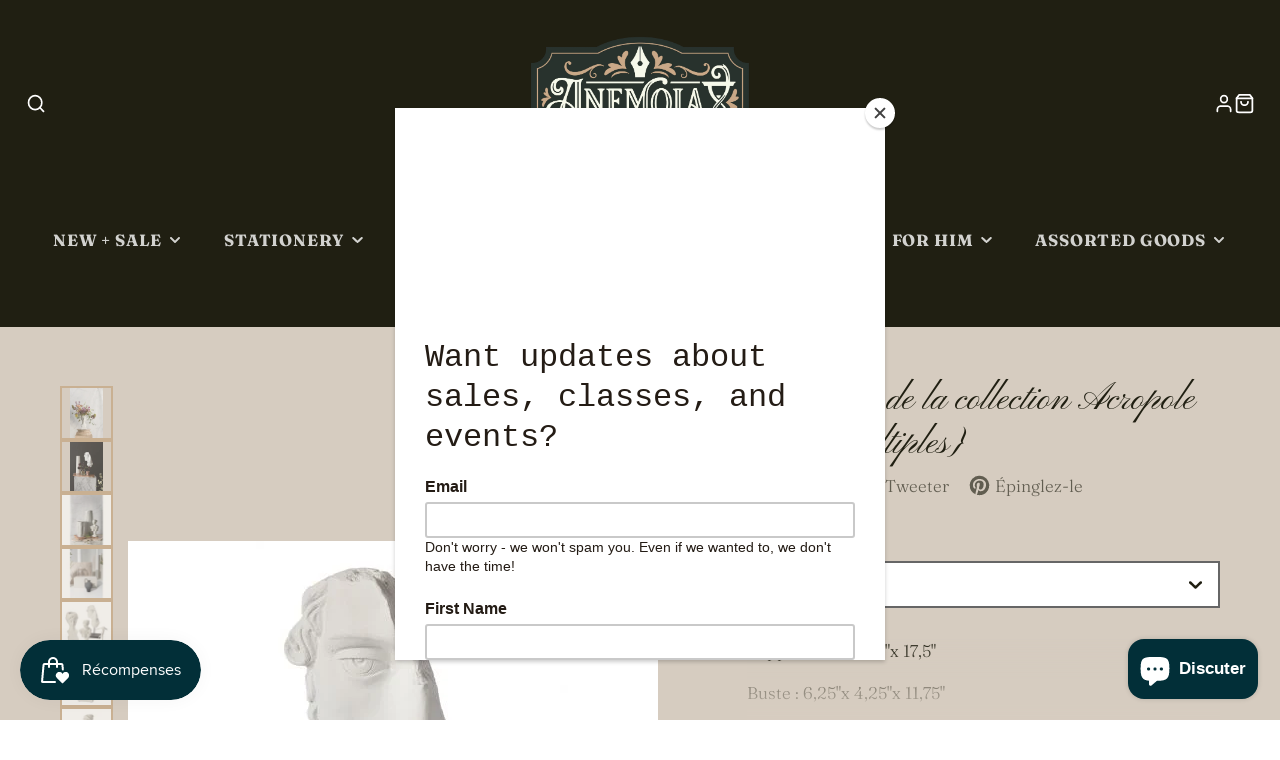

--- FILE ---
content_type: text/html; charset=utf-8
request_url: https://www.shopanemoia.com/fr/search?view=preorderjson&q=handle:%22dictionary-of-obscure-sorrows%22%20OR%20handle:%22anemoia-co-gift-card%22%20OR%20handle:%2210-03-fountain-pen-friday%22%20OR%20handle:%22a-few-minutes-of-design%22%20OR%20handle:%2210-04-elizabeth-craft-kit-club%22%20OR%20handle:%2210-11-tim-holtz-idea-ology-halloween-curio%22%20OR%20handle:%22hero-handmade-holiday%22%20OR%20handle:%22pelikan-hub%22%20OR%20handle:%22october-atcs-w-jess%22%20OR%20handle:%2211-01-elizabeth-craft-kit-club%22%20OR%20handle:%2211-7-fountain-pen-friday-world-fountain-pen-day%22%20OR%20handle:%22november-atcs-w-jess%22%20OR%20handle:%2211-29-swatch-swap-shop-no-7%22%20OR%20handle:%22maker-mania-12-a-crafters-home-event%22%20OR%20handle:%2201-31-swatch-swap-shop-no-8%22%20OR%20handle:%2202-27-03-01-maker-mania-13-kit-virtual-event%22%20OR%20handle:%2203-07-maker-mania-13-after-party%22%20OR%20handle:%22betterpress-society-jan-jun-2026%22%20OR%20handle:%22dream-eau-de-parfum%22%20OR%20handle:%22aquarius-zodiac-perfume-travel-spray-gift-set%22
body_size: 5008
content:
[{
      "id":8983486824670,
      "title":"BetterPress Society | Jan-Jun 2026",
      "handle":"betterpress-society-jan-jun-2026",
      "collections":[276866039995,431052619998,444167225566,443648737502,426767089886,431052652766,419818078430,417278066910,443827060958,437831172318,451748659422],
      "images":[{"id":45159608811742,"src":"\/\/www.shopanemoia.com\/cdn\/shop\/files\/Body.png?v=1754667982"}],
      "first_available_variant":{"id":47433085583582},
      "available":true,
      "selling_plan_groups":[],
      "variants": [{
            "id":47433085583582, 
            "title":"Default Title",
            "price":15000,
            "available":true,
            "inventory_quantity":5,
            "inventory_policy":"deny",
            "selling_plan_allocations": []
          }],
      "source": "template"
    },{
      "id":9010392531166,
      "title":"02\/27-03\/01: Maker Mania 13 | Kit + Virtual Event",
      "handle":"02-27-03-01-maker-mania-13-kit-virtual-event",
      "collections":[276866039995,444167225566,452583129310,451606479070,451750133982,456105492702,419818078430,416163889374,457042690270,443714142430],
      "images":[{"id":45349594333406,"src":"\/\/www.shopanemoia.com\/cdn\/shop\/files\/MM_13_Logo.png?v=1757901202"}],
      "first_available_variant":{"id":47527478395102},
      "available":true,
      "selling_plan_groups":[],
      "variants": [{
            "id":47527478395102, 
            "title":"Default Title",
            "price":9900,
            "available":true,
            "inventory_quantity":15,
            "inventory_policy":"deny",
            "selling_plan_allocations": []
          }],
      "source": "template"
    },{
      "id":8999049953502,
      "title":"01\/31: Swatch + Swap + Shop No. 8",
      "handle":"01-31-swatch-swap-shop-no-8",
      "collections":[276866039995,452583129310,461659504862,428180373726,419818078430,457042690270,444167323870,443714142430],
      "images":[{"id":45293853147358,"src":"\/\/www.shopanemoia.com\/cdn\/shop\/files\/Swaswaswaswa-No.08.png?v=1756608580"}],
      "first_available_variant":{"id":47490122088670},
      "available":true,
      "selling_plan_groups":[],
      "variants": [{
            "id":47490122088670, 
            "title":"Default Title",
            "price":2100,
            "available":true,
            "inventory_quantity":7,
            "inventory_policy":"deny",
            "selling_plan_allocations": []
          }],
      "source": "template"
    },{
      "id":8834869100766,
      "title":"{kit + replay still available!} 09\/12-14: Maker Mania 12 | Kit + Virtual Event",
      "handle":"maker-mania-12-a-crafters-home-event",
      "collections":[276866039995,444167225566,452583981278,452583129310,451606479070,451750133982,419818078430,416163889374,452583948510,452583915742,452583817438,443714142430],
      "images":[{"id":45225591177438,"src":"\/\/www.shopanemoia.com\/cdn\/shop\/files\/Copy_of_Maker_Mania_12_1.png?v=1755547262"},{"id":45271659315422,"src":"\/\/www.shopanemoia.com\/cdn\/shop\/files\/26_c1ee0258-5e2b-41f5-81cf-b0272d0bf80a.png?v=1756303593"},{"id":45271658954974,"src":"\/\/www.shopanemoia.com\/cdn\/shop\/files\/3_2.png?v=1756303593"},{"id":45271658987742,"src":"\/\/www.shopanemoia.com\/cdn\/shop\/files\/4_2.png?v=1756303593"},{"id":45271659086046,"src":"\/\/www.shopanemoia.com\/cdn\/shop\/files\/2_2_525bd821-6811-47e3-8841-707da8691bcf.png?v=1756303593"},{"id":45254810370270,"src":"\/\/www.shopanemoia.com\/cdn\/shop\/files\/23_2.png?v=1756303593"},{"id":45271659708638,"src":"\/\/www.shopanemoia.com\/cdn\/shop\/files\/10_2.png?v=1756303593"},{"id":45271659643102,"src":"\/\/www.shopanemoia.com\/cdn\/shop\/files\/11_2.png?v=1756303593"},{"id":45271659675870,"src":"\/\/www.shopanemoia.com\/cdn\/shop\/files\/12_2.png?v=1756303593"},{"id":45271659806942,"src":"\/\/www.shopanemoia.com\/cdn\/shop\/files\/13_2.png?v=1756303593"},{"id":45271659544798,"src":"\/\/www.shopanemoia.com\/cdn\/shop\/files\/14_2.png?v=1756303593"},{"id":45271659872478,"src":"\/\/www.shopanemoia.com\/cdn\/shop\/files\/15_2.png?v=1756303593"},{"id":45271659839710,"src":"\/\/www.shopanemoia.com\/cdn\/shop\/files\/16_2.png?v=1756303593"},{"id":45271659610334,"src":"\/\/www.shopanemoia.com\/cdn\/shop\/files\/17_2.png?v=1756303593"},{"id":45271659905246,"src":"\/\/www.shopanemoia.com\/cdn\/shop\/files\/18_2.png?v=1756303593"},{"id":45271659479262,"src":"\/\/www.shopanemoia.com\/cdn\/shop\/files\/19_2.png?v=1756303593"},{"id":45271659446494,"src":"\/\/www.shopanemoia.com\/cdn\/shop\/files\/20_2.png?v=1756303593"},{"id":45271659577566,"src":"\/\/www.shopanemoia.com\/cdn\/shop\/files\/21_2.png?v=1756303593"},{"id":45271659348190,"src":"\/\/www.shopanemoia.com\/cdn\/shop\/files\/22_2.png?v=1756303593"},{"id":45271659282654,"src":"\/\/www.shopanemoia.com\/cdn\/shop\/files\/23_2_d161af5d-b6db-4c3b-928a-1956b58864fc.png?v=1756303593"},{"id":45271659774174,"src":"\/\/www.shopanemoia.com\/cdn\/shop\/files\/24_2.png?v=1756303593"},{"id":45271659741406,"src":"\/\/www.shopanemoia.com\/cdn\/shop\/files\/25_2.png?v=1756303593"},{"id":45271659380958,"src":"\/\/www.shopanemoia.com\/cdn\/shop\/files\/9_2.png?v=1756303564"}],
      "first_available_variant":{"id":46343004127454},
      "available":true,
      "selling_plan_groups":[],
      "variants": [{
            "id":46343004127454, 
            "title":"Default Title",
            "price":9900,
            "available":true,
            "inventory_quantity":2,
            "inventory_policy":"deny",
            "selling_plan_allocations": []
          }],
      "source": "template"
    },{
      "id":8153212092638,
      "title":"Quelques minutes de conception",
      "handle":"a-few-minutes-of-design",
      "collections":[446635770078,397403062494,416149143774,275205030075,419818078430,417278066910,270101381307,443668725982],
      "images":[{"id":40316020654302,"src":"\/\/www.shopanemoia.com\/cdn\/shop\/files\/1_d0f002f2-5934-47f6-8d79-da4f88ce0959.png?v=1705930647"},{"id":40316020523230,"src":"\/\/www.shopanemoia.com\/cdn\/shop\/files\/2_94d351dd-c5ac-4175-a54e-f7c684be8914.png?v=1705930646"},{"id":40316020588766,"src":"\/\/www.shopanemoia.com\/cdn\/shop\/files\/3_4f8f50da-1c79-48db-b62f-fc3454b749be.png?v=1705930646"},{"id":40316020490462,"src":"\/\/www.shopanemoia.com\/cdn\/shop\/files\/4_a6929c06-4d39-4d10-a97d-cf7971d5d7c2.png?v=1705930645"},{"id":40316020719838,"src":"\/\/www.shopanemoia.com\/cdn\/shop\/files\/5_f1895d5a-d3f6-456a-91be-ee2c58c9c141.png?v=1705930648"},{"id":40316020392158,"src":"\/\/www.shopanemoia.com\/cdn\/shop\/files\/6_397c5776-70ba-441c-a48b-1c5c503dc77c.png?v=1705930645"},{"id":40316020785374,"src":"\/\/www.shopanemoia.com\/cdn\/shop\/files\/7_fa3be272-f9e5-4dde-9a38-9b7106d42ae1.png?v=1705930648"}],
      "first_available_variant":{"id":44407172366558},
      "available":true,
      "selling_plan_groups":[],
      "variants": [{
            "id":44407172366558, 
            "title":"Default Title",
            "price":2100,
            "available":true,
            "inventory_quantity":4,
            "inventory_policy":"deny",
            "selling_plan_allocations": []
          }],
      "source": "template"
    },{
      "id":9010400362718,
      "title":"03\/07: Maker Mania 13 After Party",
      "handle":"03-07-maker-mania-13-after-party",
      "collections":[276866039995,444167225566,443648737502,452583129310,451606479070,451750133982,456105492702,419818078430,416163856606,457042690270],
      "images":[{"id":45349594333406,"src":"\/\/www.shopanemoia.com\/cdn\/shop\/files\/MM_13_Logo.png?v=1757901202"}],
      "first_available_variant":{"id":47527490978014},
      "available":true,
      "selling_plan_groups":[],
      "variants": [{
            "id":47527490978014, 
            "title":"Default Title",
            "price":2600,
            "available":true,
            "inventory_quantity":7,
            "inventory_policy":"deny",
            "selling_plan_allocations": []
          }],
      "source": "template"
    },{
      "id":7022482948283,
      "title":"Carte-cadeau Anemoia Mercantile",
      "handle":"anemoia-co-gift-card",
      "collections":[279800217787,405884895454,396937330910,274551210171,266736763067,405886795998,405886828766,275205030075,266736795835,274316099771,419818078430,416163889374,416163856606,417278066910,280276533435],
      "images":[{"id":38245221138654,"src":"\/\/www.shopanemoia.com\/cdn\/shop\/products\/image_47ef3899-f01c-42d3-9f90-6df8952039fe.jpg?v=1665406360"}],
      "first_available_variant":{"id":41183560532155},
      "available":true,
      "selling_plan_groups":[],
      "variants": [{
            "id":41183560532155, 
            "title":"10,00 $",
            "price":1000,
            "available":true,
            "inventory_quantity":-20,
            "inventory_policy":"deny",
            "selling_plan_allocations": []
          },{
            "id":41183560564923, 
            "title":"25,00 $",
            "price":2500,
            "available":true,
            "inventory_quantity":-27,
            "inventory_policy":"deny",
            "selling_plan_allocations": []
          },{
            "id":41183560630459, 
            "title":"50,00 $",
            "price":5000,
            "available":true,
            "inventory_quantity":-44,
            "inventory_policy":"deny",
            "selling_plan_allocations": []
          },{
            "id":41183560663227, 
            "title":"100,00 $",
            "price":10000,
            "available":true,
            "inventory_quantity":-13,
            "inventory_policy":"deny",
            "selling_plan_allocations": []
          },{
            "id":41183560695995, 
            "title":"150,00 $",
            "price":15000,
            "available":true,
            "inventory_quantity":0,
            "inventory_policy":"deny",
            "selling_plan_allocations": []
          },{
            "id":41183560728763, 
            "title":"200,00 $",
            "price":20000,
            "available":true,
            "inventory_quantity":-2,
            "inventory_policy":"deny",
            "selling_plan_allocations": []
          }],
      "source": "template"
    },{
      "id":7443156205790,
      "title":"Dictionnaire des douleurs obscures ",
      "handle":"dictionary-of-obscure-sorrows",
      "collections":[401093918942,446635770078,417747337438,273522458811,279800217787,398194245854,405910192350,397403062494,442113556702,405886828766,419818078430,419829088478,417278066910,270101381307,403837157598,443668725982],
      "images":[{"id":34591436538078,"src":"\/\/www.shopanemoia.com\/cdn\/shop\/products\/image_7cd5c74a-2849-47cb-8de3-30d2cf45a642.jpg?v=1636763661"},{"id":34591436636382,"src":"\/\/www.shopanemoia.com\/cdn\/shop\/products\/image_a305b750-8058-4d6b-a6bc-a0a489db865f.jpg?v=1636763663"},{"id":39653707383006,"src":"\/\/www.shopanemoia.com\/cdn\/shop\/files\/9781501153648_5c10c.jpg?v=1691499597"},{"id":39653706236126,"src":"\/\/www.shopanemoia.com\/cdn\/shop\/files\/9781501153648.in01_39d14.jpg?v=1691499597"},{"id":39653706268894,"src":"\/\/www.shopanemoia.com\/cdn\/shop\/files\/9781501153648.in02_a0e5b.jpg?v=1691499597"},{"id":39653706334430,"src":"\/\/www.shopanemoia.com\/cdn\/shop\/files\/9781501153648.in03_8dcf8.jpg?v=1691499597"},{"id":39653706367198,"src":"\/\/www.shopanemoia.com\/cdn\/shop\/files\/9781501153648.in04_080e0.jpg?v=1691499597"},{"id":39653706399966,"src":"\/\/www.shopanemoia.com\/cdn\/shop\/files\/9781501153648.in05_5f987.jpg?v=1691499597"},{"id":39653706465502,"src":"\/\/www.shopanemoia.com\/cdn\/shop\/files\/9781501153648.in06_e6e56.jpg?v=1691499597"},{"id":39653706891486,"src":"\/\/www.shopanemoia.com\/cdn\/shop\/files\/9781501153648.in07_39915.jpg?v=1691499597"},{"id":39653706924254,"src":"\/\/www.shopanemoia.com\/cdn\/shop\/files\/9781501153648.in08_89259.jpg?v=1691499597"},{"id":39653706957022,"src":"\/\/www.shopanemoia.com\/cdn\/shop\/files\/9781501153648.in09_c0329.jpg?v=1691499597"}],
      "first_available_variant":{"id":42041681477854},
      "available":true,
      "selling_plan_groups":[],
      "variants": [{
            "id":42041681477854, 
            "title":"Default Title",
            "price":2200,
            "available":true,
            "inventory_quantity":16,
            "inventory_policy":"deny",
            "selling_plan_allocations": []
          }],
      "source": "template"
    },{
      "id":6980985061563,
      "title":"Spray de voyage parfum Zodiac {12 senteurs célestes}",
      "handle":"aquarius-zodiac-perfume-travel-spray-gift-set",
      "collections":[415114690782,270514225339,271774056635,270539522235,270540505275,270539194555,449476722910,404097597662,279800578235,401093296350,399207661790,411053228254,409668124894,407414341854,402550030558,274394448059,279800217787,397402996958,398488994014,419818078430,419829088478,416163856606,417278066910,266009444539,399185772766,424443511006,408119705822],
      "images":[{"id":41705105326302,"src":"\/\/www.shopanemoia.com\/cdn\/shop\/files\/10d71678f85b9ffe3a99cf447ce80925aab500983c77faf5eaa10c3dd7c38208.webp?v=1721666711"},{"id":37253601460446,"src":"\/\/www.shopanemoia.com\/cdn\/shop\/products\/image_2d16987e-324f-4211-b71f-2ad153945bf0.jpg?v=1721666699"},{"id":41705100837086,"src":"\/\/www.shopanemoia.com\/cdn\/shop\/files\/7a74880abbf310d848bbdf965331037b6054c9bb2e8ae9cbf6febb5ecd83c533.webp?v=1721666737"},{"id":41705101689054,"src":"\/\/www.shopanemoia.com\/cdn\/shop\/files\/ee5ce5cef91acfaa7377b308c9b0a9ddc65a2ce7b8ef1f0b974587a8c48fee7f.webp?v=1721666747"},{"id":41705105883358,"src":"\/\/www.shopanemoia.com\/cdn\/shop\/files\/6cfe5fdfa05a56d40308bd92a42512fb14da757cd2048d78a6f3a297d4d1888d.webp?v=1721666720"},{"id":41705106931934,"src":"\/\/www.shopanemoia.com\/cdn\/shop\/files\/ddd965e7d46fe95868909c3c8e27918069c4b92b4d33efb2134e39c36903a36b.webp?v=1721666758"},{"id":41705104310494,"src":"\/\/www.shopanemoia.com\/cdn\/shop\/files\/8facb08d02106cadd90427b17298e287885338a3b31cb96946a67bb48d551606.webp?v=1721666768"},{"id":41705104802014,"src":"\/\/www.shopanemoia.com\/cdn\/shop\/files\/f60f7bb59d8f0007f6773e5ddecb7271e2a3c3df1f5f34672224cebc1e119199.webp?v=1721666777"},{"id":41705101230302,"src":"\/\/www.shopanemoia.com\/cdn\/shop\/files\/c5ecad22b48f5a1d73b8d10b448f2f11b52224b84b400a9fc6a60cacd5338f37.webp?v=1721666786"},{"id":41705090810078,"src":"\/\/www.shopanemoia.com\/cdn\/shop\/files\/3a5c1b5081a12decb9b980ad856cc9760f41b6e37cc7f4b97feb44160e0e7b87.webp?v=1721666811"},{"id":41705106407646,"src":"\/\/www.shopanemoia.com\/cdn\/shop\/files\/c99d907aca315bce649dd5d92bd73641b423832f9c111ee09438e1bd56c39d8e.webp?v=1721666728"},{"id":37253601493214,"src":"\/\/www.shopanemoia.com\/cdn\/shop\/products\/image_9346a7a6-15fd-464f-8465-454ff4ba1e7d.jpg?v=1721666699"},{"id":37253601558750,"src":"\/\/www.shopanemoia.com\/cdn\/shop\/products\/image_77322f40-79ab-4b59-ba62-116b5236f603.jpg?v=1721666699"},{"id":37253601689822,"src":"\/\/www.shopanemoia.com\/cdn\/shop\/products\/image_6c5855dc-c46a-452b-9d5b-dd874654674b.jpg?v=1721666699"},{"id":37253601722590,"src":"\/\/www.shopanemoia.com\/cdn\/shop\/products\/image_7fb84c1a-841f-40f3-804e-e6c98c0a0314.jpg?v=1721666699"},{"id":37253601755358,"src":"\/\/www.shopanemoia.com\/cdn\/shop\/products\/image_adb1d56f-305d-456c-b628-e4d0532e6f19.jpg?v=1721666699"},{"id":37253601820894,"src":"\/\/www.shopanemoia.com\/cdn\/shop\/products\/image_c64748e0-10ce-4c81-8cd9-2a78adb4551d.jpg?v=1721666699"},{"id":37253601853662,"src":"\/\/www.shopanemoia.com\/cdn\/shop\/products\/image_6b60ce61-2be6-46c0-9c1e-fd9a2e598ead.jpg?v=1721666699"},{"id":37253601984734,"src":"\/\/www.shopanemoia.com\/cdn\/shop\/products\/image_86825104-3e2b-4faa-a2cc-e3d40db495c6.jpg?v=1721666699"},{"id":37253602017502,"src":"\/\/www.shopanemoia.com\/cdn\/shop\/products\/image_33e43b15-26bd-42de-9d2e-890535d9dc1e.jpg?v=1721666699"},{"id":37253602050270,"src":"\/\/www.shopanemoia.com\/cdn\/shop\/products\/image_cf1e6646-14cf-4177-bdb3-53d1ac3dbe25.jpg?v=1721666699"},{"id":37253602083038,"src":"\/\/www.shopanemoia.com\/cdn\/shop\/products\/image_2b75534a-fefa-4c77-9e9d-f41f71916bd9.jpg?v=1721666699"}],
      "first_available_variant":{"id":41622323527867},
      "available":true,
      "selling_plan_groups":[],
      "variants": [{
            "id":41622307176635, 
            "title":"Bélier ♈️",
            "price":4400,
            "available":false,
            "inventory_quantity":0,
            "inventory_policy":"deny",
            "selling_plan_allocations": []
          },{
            "id":41622323527867, 
            "title":"Taureau ♉️",
            "price":4400,
            "available":true,
            "inventory_quantity":1,
            "inventory_policy":"deny",
            "selling_plan_allocations": []
          },{
            "id":41622315401403, 
            "title":"Gémeaux ♊️",
            "price":4400,
            "available":false,
            "inventory_quantity":0,
            "inventory_policy":"deny",
            "selling_plan_allocations": []
          },{
            "id":41622313763003, 
            "title":"Cancer ♋️",
            "price":4400,
            "available":false,
            "inventory_quantity":0,
            "inventory_policy":"deny",
            "selling_plan_allocations": []
          },{
            "id":40996883333307, 
            "title":"Lion ♌️",
            "price":4400,
            "available":true,
            "inventory_quantity":5,
            "inventory_policy":"deny",
            "selling_plan_allocations": []
          },{
            "id":41622325395643, 
            "title":"Vierge ♍️",
            "price":4400,
            "available":false,
            "inventory_quantity":-2,
            "inventory_policy":"deny",
            "selling_plan_allocations": []
          },{
            "id":41622316515515, 
            "title":"Balance ♎️",
            "price":4400,
            "available":false,
            "inventory_quantity":-1,
            "inventory_policy":"deny",
            "selling_plan_allocations": []
          },{
            "id":41622322872507, 
            "title":"Scorpion ♏️",
            "price":4400,
            "available":false,
            "inventory_quantity":0,
            "inventory_policy":"deny",
            "selling_plan_allocations": []
          },{
            "id":41622322053307, 
            "title":"Sagittaire ♐️",
            "price":4400,
            "available":true,
            "inventory_quantity":2,
            "inventory_policy":"deny",
            "selling_plan_allocations": []
          },{
            "id":41622314483899, 
            "title":"Capricorne ♑️",
            "price":4400,
            "available":true,
            "inventory_quantity":3,
            "inventory_policy":"deny",
            "selling_plan_allocations": []
          },{
            "id":41622308978875, 
            "title":"Verseau ♒️",
            "price":4400,
            "available":true,
            "inventory_quantity":3,
            "inventory_policy":"deny",
            "selling_plan_allocations": []
          },{
            "id":41622320840891, 
            "title":"Poissons ♓️",
            "price":4400,
            "available":true,
            "inventory_quantity":2,
            "inventory_policy":"deny",
            "selling_plan_allocations": []
          }],
      "source": "template"
    },{
      "id":8975350104286,
      "title":"{past event} 10\/25: October ATCs w\/ Jess",
      "handle":"october-atcs-w-jess",
      "collections":[276866039995,444167225566,443648737502,452583129310,419818078430,416163856606,452583915742,452584014046],
      "images":[{"id":45052850143454,"src":"\/\/www.shopanemoia.com\/cdn\/shop\/files\/ticket_3d_yellow_ab79ada7-59aa-469b-8360-7ddec063387b.jpg?v=1753972441"}],
      "first_available_variant":{"id":47157072986334},
      "available":false,
      "selling_plan_groups":[],
      "variants": [{
            "id":47157072986334, 
            "title":"Default Title",
            "price":2600,
            "available":false,
            "inventory_quantity":0,
            "inventory_policy":"deny",
            "selling_plan_allocations": []
          }],
      "source": "template"
    },{
      "id":8975348465886,
      "title":"{past event} 10\/18: Hero Handmade Holiday Workshop",
      "handle":"hero-handmade-holiday",
      "collections":[276866039995,444167225566,443648737502,452583129310,419818078430,452583915742,452584014046,451748659422],
      "images":[{"id":45053062414558,"src":"\/\/www.shopanemoia.com\/cdn\/shop\/files\/CoolYuleSavetheDate_Email_600x500-NewPricing.jpg?v=1761526616"},{"id":45457689182430,"src":"\/\/www.shopanemoia.com\/cdn\/shop\/files\/IMG-5742.jpg?v=1761526616"},{"id":45457689247966,"src":"\/\/www.shopanemoia.com\/cdn\/shop\/files\/IMG-5740.png?v=1761526616"},{"id":45457689215198,"src":"\/\/www.shopanemoia.com\/cdn\/shop\/files\/IMG-5741.png?v=1761526616"},{"id":45457689280734,"src":"\/\/www.shopanemoia.com\/cdn\/shop\/files\/IMG-5739.jpg?v=1761526616"},{"id":45457689149662,"src":"\/\/www.shopanemoia.com\/cdn\/shop\/files\/IMG-5743.jpg?v=1761526616"},{"id":45457692623070,"src":"\/\/www.shopanemoia.com\/cdn\/shop\/files\/9AB44C92-A495-42AA-BB08-3B39EDD69880.png?v=1761526616"}],
      "first_available_variant":{"id":47157000175838},
      "available":false,
      "selling_plan_groups":[],
      "variants": [{
            "id":47157000175838, 
            "title":"Virtual Event {kit only}",
            "price":11900,
            "available":false,
            "inventory_quantity":0,
            "inventory_policy":"deny",
            "selling_plan_allocations": []
          },{
            "id":47594540237022, 
            "title":"In-Store Event {includes kit}",
            "price":14400,
            "available":false,
            "inventory_quantity":0,
            "inventory_policy":"deny",
            "selling_plan_allocations": []
          }],
      "source": "template"
    },{
      "id":8866653667550,
      "title":"{past event} 11\/01: Elizabeth Craft Kit Club",
      "handle":"11-01-elizabeth-craft-kit-club",
      "collections":[452583129310,416149143774,419818078430,416163856606,452583948510,452584014046],
      "images":[{"id":43743577997534,"src":"\/\/www.shopanemoia.com\/cdn\/shop\/files\/ECKC-5.jpg?v=1755661767"},{"id":43743858557150,"src":"\/\/www.shopanemoia.com\/cdn\/shop\/files\/Elizabeth_Craft_Kit_Club_Anemoia.png?v=1755661767"},{"id":43743578357982,"src":"\/\/www.shopanemoia.com\/cdn\/shop\/files\/ECKC-2.jpg?v=1755661749"},{"id":43743578325214,"src":"\/\/www.shopanemoia.com\/cdn\/shop\/files\/ECKC-11.jpg?v=1755661767"},{"id":43743578161374,"src":"\/\/www.shopanemoia.com\/cdn\/shop\/files\/ECKC-9.jpg?v=1755661767"},{"id":43743578259678,"src":"\/\/www.shopanemoia.com\/cdn\/shop\/files\/ECKC-4.jpg?v=1755661749"},{"id":43743578063070,"src":"\/\/www.shopanemoia.com\/cdn\/shop\/files\/ECKC-7.jpg?v=1755661749"},{"id":43743578226910,"src":"\/\/www.shopanemoia.com\/cdn\/shop\/files\/ECKC-6.jpg?v=1755661749"},{"id":43743578030302,"src":"\/\/www.shopanemoia.com\/cdn\/shop\/files\/ECKC-1.jpg?v=1755661767"},{"id":43743578292446,"src":"\/\/www.shopanemoia.com\/cdn\/shop\/files\/ECKC-8.jpg?v=1755661767"},{"id":43743578095838,"src":"\/\/www.shopanemoia.com\/cdn\/shop\/files\/ECKC-10.jpg?v=1755661767"},{"id":43743578194142,"src":"\/\/www.shopanemoia.com\/cdn\/shop\/files\/ECKC-3.jpg?v=1755661749"}],
      "first_available_variant":{"id":46581972664542},
      "available":false,
      "selling_plan_groups":[],
      "variants": [{
            "id":46581972664542, 
            "title":"Default Title",
            "price":2600,
            "available":false,
            "inventory_quantity":-1,
            "inventory_policy":"deny",
            "selling_plan_allocations": []
          }],
      "source": "template"
    },{
      "id":8864146030814,
      "title":"{past event} 11\/07: Fountain Pen Friday + World Fountain Pen Day!",
      "handle":"11-7-fountain-pen-friday-world-fountain-pen-day",
      "collections":[452583129310,419818078430,452583948510,452584014046,443714142430],
      "images":[{"id":40749089423582,"src":"\/\/www.shopanemoia.com\/cdn\/shop\/files\/432772076_753180733585069_6378985818131009894_n_9c7956c9-3449-445b-b907-dbd8084edee1.jpg?v=1712233778"}],
      "first_available_variant":{"id":46522719469790},
      "available":false,
      "selling_plan_groups":[],
      "variants": [{
            "id":46522719469790, 
            "title":"2:00",
            "price":1100,
            "available":false,
            "inventory_quantity":0,
            "inventory_policy":"deny",
            "selling_plan_allocations": []
          },{
            "id":46522719502558, 
            "title":"2:30",
            "price":1100,
            "available":false,
            "inventory_quantity":0,
            "inventory_policy":"deny",
            "selling_plan_allocations": []
          },{
            "id":46522719535326, 
            "title":"3:00",
            "price":1100,
            "available":false,
            "inventory_quantity":0,
            "inventory_policy":"deny",
            "selling_plan_allocations": []
          },{
            "id":46522719568094, 
            "title":"3:30",
            "price":1100,
            "available":false,
            "inventory_quantity":0,
            "inventory_policy":"deny",
            "selling_plan_allocations": []
          },{
            "id":46522719600862, 
            "title":"4:00",
            "price":1100,
            "available":false,
            "inventory_quantity":0,
            "inventory_policy":"deny",
            "selling_plan_allocations": []
          },{
            "id":46522719633630, 
            "title":"4:30",
            "price":1100,
            "available":false,
            "inventory_quantity":0,
            "inventory_policy":"deny",
            "selling_plan_allocations": []
          },{
            "id":46522719666398, 
            "title":"5:00",
            "price":1100,
            "available":false,
            "inventory_quantity":0,
            "inventory_policy":"deny",
            "selling_plan_allocations": []
          },{
            "id":46522719699166, 
            "title":"5:30",
            "price":1100,
            "available":false,
            "inventory_quantity":0,
            "inventory_policy":"deny",
            "selling_plan_allocations": []
          },{
            "id":46522719731934, 
            "title":"6:00",
            "price":1100,
            "available":false,
            "inventory_quantity":0,
            "inventory_policy":"deny",
            "selling_plan_allocations": []
          },{
            "id":46522719764702, 
            "title":"6:30",
            "price":1100,
            "available":false,
            "inventory_quantity":0,
            "inventory_policy":"deny",
            "selling_plan_allocations": []
          },{
            "id":46522719797470, 
            "title":"7:00",
            "price":1100,
            "available":false,
            "inventory_quantity":0,
            "inventory_policy":"deny",
            "selling_plan_allocations": []
          }],
      "source": "template"
    },{
      "id":8993765982430,
      "title":"{past event} 10\/11: Tim Holtz idea-ology Halloween Curio",
      "handle":"10-11-tim-holtz-idea-ology-halloween-curio",
      "collections":[276866039995,444167225566,452583129310,419818078430,416163889374,452583915742,452584014046],
      "images":[{"id":45265179181278,"src":"\/\/www.shopanemoia.com\/cdn\/shop\/files\/Halloween-Curio-Animated_GIF_small_cee86fdd-f646-40e8-9a14-d0555ad85edb.gif?v=1756265855"}],
      "first_available_variant":{"id":47471536111838},
      "available":false,
      "selling_plan_groups":[],
      "variants": [{
            "id":47471536111838, 
            "title":"Default Title",
            "price":9800,
            "available":false,
            "inventory_quantity":0,
            "inventory_policy":"deny",
            "selling_plan_allocations": []
          }],
      "source": "template"
    },{
      "id":8975350399198,
      "title":"{past event} 11\/08: November ATCs w\/ Jess",
      "handle":"november-atcs-w-jess",
      "collections":[276866039995,444167225566,443648737502,452583129310,419818078430,416163856606,452583948510,452584014046],
      "images":[{"id":45052852830430,"src":"\/\/www.shopanemoia.com\/cdn\/shop\/files\/ticket_3d_yellow_ffc0e31a-e6bf-439c-9419-bc5bc6004a38.jpg?v=1753972486"}],
      "first_available_variant":{"id":47157091205342},
      "available":false,
      "selling_plan_groups":[],
      "variants": [{
            "id":47157091205342, 
            "title":"Default Title",
            "price":2600,
            "available":false,
            "inventory_quantity":0,
            "inventory_policy":"deny",
            "selling_plan_allocations": []
          }],
      "source": "template"
    },{
      "id":8866651898078,
      "title":"{past event} 10\/11: Elizabeth Craft Kit Club",
      "handle":"10-04-elizabeth-craft-kit-club",
      "collections":[452583129310,416149143774,419818078430,416163856606,452583915742,452584014046],
      "images":[{"id":43743578030302,"src":"\/\/www.shopanemoia.com\/cdn\/shop\/files\/ECKC-1.jpg?v=1755661767"},{"id":43743858557150,"src":"\/\/www.shopanemoia.com\/cdn\/shop\/files\/Elizabeth_Craft_Kit_Club_Anemoia.png?v=1755661767"},{"id":43743578292446,"src":"\/\/www.shopanemoia.com\/cdn\/shop\/files\/ECKC-8.jpg?v=1755661767"},{"id":43743578161374,"src":"\/\/www.shopanemoia.com\/cdn\/shop\/files\/ECKC-9.jpg?v=1755661767"},{"id":43743578259678,"src":"\/\/www.shopanemoia.com\/cdn\/shop\/files\/ECKC-4.jpg?v=1755661749"},{"id":43743578357982,"src":"\/\/www.shopanemoia.com\/cdn\/shop\/files\/ECKC-2.jpg?v=1755661749"},{"id":43743578325214,"src":"\/\/www.shopanemoia.com\/cdn\/shop\/files\/ECKC-11.jpg?v=1755661767"},{"id":43743578063070,"src":"\/\/www.shopanemoia.com\/cdn\/shop\/files\/ECKC-7.jpg?v=1755661749"},{"id":43743577997534,"src":"\/\/www.shopanemoia.com\/cdn\/shop\/files\/ECKC-5.jpg?v=1755661767"},{"id":43743578226910,"src":"\/\/www.shopanemoia.com\/cdn\/shop\/files\/ECKC-6.jpg?v=1755661749"},{"id":43743578095838,"src":"\/\/www.shopanemoia.com\/cdn\/shop\/files\/ECKC-10.jpg?v=1755661767"},{"id":43743578194142,"src":"\/\/www.shopanemoia.com\/cdn\/shop\/files\/ECKC-3.jpg?v=1755661749"}],
      "first_available_variant":{"id":46581970141406},
      "available":false,
      "selling_plan_groups":[],
      "variants": [{
            "id":46581970141406, 
            "title":"Default Title",
            "price":2600,
            "available":false,
            "inventory_quantity":0,
            "inventory_policy":"deny",
            "selling_plan_allocations": []
          }],
      "source": "template"
    },{
      "id":8998684623070,
      "title":"{past event} 11\/29: Swatch + Swap + Shop No. 7 {sold out}",
      "handle":"11-29-swatch-swap-shop-no-7",
      "collections":[276866039995,452583129310,461659504862,428180373726,419818078430,452583948510,452584014046,444167323870,443714142430],
      "images":[{"id":45293850362078,"src":"\/\/www.shopanemoia.com\/cdn\/shop\/files\/1_87351aff-2fa1-405e-a4cb-42c7c98869b3.png?v=1756608120"},{"id":40652159189214,"src":"\/\/www.shopanemoia.com\/cdn\/shop\/files\/Untitleddesign_62_d31da12c-1ffd-46f1-a093-9155d8ada5df.png?v=1756608292"}],
      "first_available_variant":{"id":47488998539486},
      "available":false,
      "selling_plan_groups":[],
      "variants": [{
            "id":47488998539486, 
            "title":"Default Title",
            "price":2100,
            "available":false,
            "inventory_quantity":-2,
            "inventory_policy":"deny",
            "selling_plan_allocations": []
          }],
      "source": "template"
    },{
      "id":8864143769822,
      "title":"10\/03: Fountain Pen Friday \/ Penablers Hangout",
      "handle":"10-03-fountain-pen-friday",
      "collections":[452583129310,419818078430,452583915742,443714142430],
      "images":[{"id":40749063143646,"src":"\/\/www.shopanemoia.com\/cdn\/shop\/files\/432772076_753180733585069_6378985818131009894_n_3a38bbb4-489f-4e56-bcbc-2f568489e9c4.jpg?v=1712233072"}],
      "first_available_variant":{"id":46522713440478},
      "available":false,
      "selling_plan_groups":[],
      "variants": [{
            "id":46522713440478, 
            "title":"Default Title",
            "price":1100,
            "available":false,
            "inventory_quantity":0,
            "inventory_policy":"deny",
            "selling_plan_allocations": []
          }],
      "source": "template"
    },{
      "id":6909092233403,
      "title":"Rêve | Eau de parfum",
      "handle":"dream-eau-de-parfum",
      "collections":[415114690782,271774056635,270540505275,270539194555,449476722910,423013777630,423015842014,274544623803,419818078430,416163889374,266009444539],
      "images":[{"id":40175620817118,"src":"\/\/www.shopanemoia.com\/cdn\/shop\/files\/DreamParfum01.png?v=1702858709"},{"id":40175620784350,"src":"\/\/www.shopanemoia.com\/cdn\/shop\/files\/DreamParfum2.png?v=1702858708"}],
      "first_available_variant":{"id":40621606600891},
      "available":false,
      "selling_plan_groups":[],
      "variants": [{
            "id":40621606600891, 
            "title":"Default Title",
            "price":6800,
            "available":false,
            "inventory_quantity":0,
            "inventory_policy":"deny",
            "selling_plan_allocations": []
          }],
      "source": "template"
    },{
      "id":8984391385310,
      "title":"{past event} 10\/24: Pelikan Hub {sold out}",
      "handle":"pelikan-hub",
      "collections":[276866039995,452583129310,419818078430,452583915742,452584014046,444167323870],
      "images":[{"id":45170088640734,"src":"\/\/www.shopanemoia.com\/cdn\/shop\/files\/Untitleddesign_16_40511f69-e616-4051-835c-39d4453f7de1.png?v=1754879583"}],
      "first_available_variant":{"id":47436006064350},
      "available":false,
      "selling_plan_groups":[],
      "variants": [{
            "id":47436006064350, 
            "title":"Default Title",
            "price":100,
            "available":false,
            "inventory_quantity":-26,
            "inventory_policy":"deny",
            "selling_plan_allocations": []
          }],
      "source": "template"
    }]

--- FILE ---
content_type: text/html; charset=utf-8
request_url: https://www.shopanemoia.com/fr/search?view=preorderjson&q=handle:%22dictionary-of-obscure-sorrows%22%20OR%20handle:%22anemoia-co-gift-card%22%20OR%20handle:%2210-03-fountain-pen-friday%22%20OR%20handle:%22a-few-minutes-of-design%22%20OR%20handle:%2210-04-elizabeth-craft-kit-club%22%20OR%20handle:%2210-11-tim-holtz-idea-ology-halloween-curio%22%20OR%20handle:%22hero-handmade-holiday%22%20OR%20handle:%22pelikan-hub%22%20OR%20handle:%22october-atcs-w-jess%22%20OR%20handle:%2211-01-elizabeth-craft-kit-club%22%20OR%20handle:%2211-7-fountain-pen-friday-world-fountain-pen-day%22%20OR%20handle:%22november-atcs-w-jess%22%20OR%20handle:%2211-29-swatch-swap-shop-no-7%22%20OR%20handle:%22maker-mania-12-a-crafters-home-event%22%20OR%20handle:%2201-31-swatch-swap-shop-no-8%22%20OR%20handle:%2202-27-03-01-maker-mania-13-kit-virtual-event%22%20OR%20handle:%2203-07-maker-mania-13-after-party%22%20OR%20handle:%22betterpress-society-jan-jun-2026%22%20OR%20handle:%22dream-eau-de-parfum%22%20OR%20handle:%22aquarius-zodiac-perfume-travel-spray-gift-set%22
body_size: 5056
content:
[{
      "id":9010392531166,
      "title":"02\/27-03\/01: Maker Mania 13 | Kit + Virtual Event",
      "handle":"02-27-03-01-maker-mania-13-kit-virtual-event",
      "collections":[276866039995,444167225566,452583129310,451606479070,451750133982,456105492702,419818078430,416163889374,457042690270,443714142430],
      "images":[{"id":45349594333406,"src":"\/\/www.shopanemoia.com\/cdn\/shop\/files\/MM_13_Logo.png?v=1757901202"}],
      "first_available_variant":{"id":47527478395102},
      "available":true,
      "selling_plan_groups":[],
      "variants": [{
            "id":47527478395102, 
            "title":"Default Title",
            "price":9900,
            "available":true,
            "inventory_quantity":15,
            "inventory_policy":"deny",
            "selling_plan_allocations": []
          }],
      "source": "template"
    },{
      "id":8999049953502,
      "title":"01\/31: Swatch + Swap + Shop No. 8",
      "handle":"01-31-swatch-swap-shop-no-8",
      "collections":[276866039995,452583129310,461659504862,428180373726,419818078430,457042690270,444167323870,443714142430],
      "images":[{"id":45293853147358,"src":"\/\/www.shopanemoia.com\/cdn\/shop\/files\/Swaswaswaswa-No.08.png?v=1756608580"}],
      "first_available_variant":{"id":47490122088670},
      "available":true,
      "selling_plan_groups":[],
      "variants": [{
            "id":47490122088670, 
            "title":"Default Title",
            "price":2100,
            "available":true,
            "inventory_quantity":7,
            "inventory_policy":"deny",
            "selling_plan_allocations": []
          }],
      "source": "template"
    },{
      "id":8983486824670,
      "title":"BetterPress Society | Jan-Jun 2026",
      "handle":"betterpress-society-jan-jun-2026",
      "collections":[276866039995,431052619998,444167225566,443648737502,426767089886,431052652766,419818078430,417278066910,443827060958,437831172318,451748659422],
      "images":[{"id":45159608811742,"src":"\/\/www.shopanemoia.com\/cdn\/shop\/files\/Body.png?v=1754667982"}],
      "first_available_variant":{"id":47433085583582},
      "available":true,
      "selling_plan_groups":[],
      "variants": [{
            "id":47433085583582, 
            "title":"Default Title",
            "price":15000,
            "available":true,
            "inventory_quantity":5,
            "inventory_policy":"deny",
            "selling_plan_allocations": []
          }],
      "source": "template"
    },{
      "id":8834869100766,
      "title":"{kit + replay still available!} 09\/12-14: Maker Mania 12 | Kit + Virtual Event",
      "handle":"maker-mania-12-a-crafters-home-event",
      "collections":[276866039995,444167225566,452583981278,452583129310,451606479070,451750133982,419818078430,416163889374,452583948510,452583915742,452583817438,443714142430],
      "images":[{"id":45225591177438,"src":"\/\/www.shopanemoia.com\/cdn\/shop\/files\/Copy_of_Maker_Mania_12_1.png?v=1755547262"},{"id":45271659315422,"src":"\/\/www.shopanemoia.com\/cdn\/shop\/files\/26_c1ee0258-5e2b-41f5-81cf-b0272d0bf80a.png?v=1756303593"},{"id":45271658954974,"src":"\/\/www.shopanemoia.com\/cdn\/shop\/files\/3_2.png?v=1756303593"},{"id":45271658987742,"src":"\/\/www.shopanemoia.com\/cdn\/shop\/files\/4_2.png?v=1756303593"},{"id":45271659086046,"src":"\/\/www.shopanemoia.com\/cdn\/shop\/files\/2_2_525bd821-6811-47e3-8841-707da8691bcf.png?v=1756303593"},{"id":45254810370270,"src":"\/\/www.shopanemoia.com\/cdn\/shop\/files\/23_2.png?v=1756303593"},{"id":45271659708638,"src":"\/\/www.shopanemoia.com\/cdn\/shop\/files\/10_2.png?v=1756303593"},{"id":45271659643102,"src":"\/\/www.shopanemoia.com\/cdn\/shop\/files\/11_2.png?v=1756303593"},{"id":45271659675870,"src":"\/\/www.shopanemoia.com\/cdn\/shop\/files\/12_2.png?v=1756303593"},{"id":45271659806942,"src":"\/\/www.shopanemoia.com\/cdn\/shop\/files\/13_2.png?v=1756303593"},{"id":45271659544798,"src":"\/\/www.shopanemoia.com\/cdn\/shop\/files\/14_2.png?v=1756303593"},{"id":45271659872478,"src":"\/\/www.shopanemoia.com\/cdn\/shop\/files\/15_2.png?v=1756303593"},{"id":45271659839710,"src":"\/\/www.shopanemoia.com\/cdn\/shop\/files\/16_2.png?v=1756303593"},{"id":45271659610334,"src":"\/\/www.shopanemoia.com\/cdn\/shop\/files\/17_2.png?v=1756303593"},{"id":45271659905246,"src":"\/\/www.shopanemoia.com\/cdn\/shop\/files\/18_2.png?v=1756303593"},{"id":45271659479262,"src":"\/\/www.shopanemoia.com\/cdn\/shop\/files\/19_2.png?v=1756303593"},{"id":45271659446494,"src":"\/\/www.shopanemoia.com\/cdn\/shop\/files\/20_2.png?v=1756303593"},{"id":45271659577566,"src":"\/\/www.shopanemoia.com\/cdn\/shop\/files\/21_2.png?v=1756303593"},{"id":45271659348190,"src":"\/\/www.shopanemoia.com\/cdn\/shop\/files\/22_2.png?v=1756303593"},{"id":45271659282654,"src":"\/\/www.shopanemoia.com\/cdn\/shop\/files\/23_2_d161af5d-b6db-4c3b-928a-1956b58864fc.png?v=1756303593"},{"id":45271659774174,"src":"\/\/www.shopanemoia.com\/cdn\/shop\/files\/24_2.png?v=1756303593"},{"id":45271659741406,"src":"\/\/www.shopanemoia.com\/cdn\/shop\/files\/25_2.png?v=1756303593"},{"id":45271659380958,"src":"\/\/www.shopanemoia.com\/cdn\/shop\/files\/9_2.png?v=1756303564"}],
      "first_available_variant":{"id":46343004127454},
      "available":true,
      "selling_plan_groups":[],
      "variants": [{
            "id":46343004127454, 
            "title":"Default Title",
            "price":9900,
            "available":true,
            "inventory_quantity":2,
            "inventory_policy":"deny",
            "selling_plan_allocations": []
          }],
      "source": "template"
    },{
      "id":8153212092638,
      "title":"Quelques minutes de conception",
      "handle":"a-few-minutes-of-design",
      "collections":[446635770078,397403062494,416149143774,275205030075,419818078430,417278066910,270101381307,443668725982],
      "images":[{"id":40316020654302,"src":"\/\/www.shopanemoia.com\/cdn\/shop\/files\/1_d0f002f2-5934-47f6-8d79-da4f88ce0959.png?v=1705930647"},{"id":40316020523230,"src":"\/\/www.shopanemoia.com\/cdn\/shop\/files\/2_94d351dd-c5ac-4175-a54e-f7c684be8914.png?v=1705930646"},{"id":40316020588766,"src":"\/\/www.shopanemoia.com\/cdn\/shop\/files\/3_4f8f50da-1c79-48db-b62f-fc3454b749be.png?v=1705930646"},{"id":40316020490462,"src":"\/\/www.shopanemoia.com\/cdn\/shop\/files\/4_a6929c06-4d39-4d10-a97d-cf7971d5d7c2.png?v=1705930645"},{"id":40316020719838,"src":"\/\/www.shopanemoia.com\/cdn\/shop\/files\/5_f1895d5a-d3f6-456a-91be-ee2c58c9c141.png?v=1705930648"},{"id":40316020392158,"src":"\/\/www.shopanemoia.com\/cdn\/shop\/files\/6_397c5776-70ba-441c-a48b-1c5c503dc77c.png?v=1705930645"},{"id":40316020785374,"src":"\/\/www.shopanemoia.com\/cdn\/shop\/files\/7_fa3be272-f9e5-4dde-9a38-9b7106d42ae1.png?v=1705930648"}],
      "first_available_variant":{"id":44407172366558},
      "available":true,
      "selling_plan_groups":[],
      "variants": [{
            "id":44407172366558, 
            "title":"Default Title",
            "price":2100,
            "available":true,
            "inventory_quantity":4,
            "inventory_policy":"deny",
            "selling_plan_allocations": []
          }],
      "source": "template"
    },{
      "id":9010400362718,
      "title":"03\/07: Maker Mania 13 After Party",
      "handle":"03-07-maker-mania-13-after-party",
      "collections":[276866039995,444167225566,443648737502,452583129310,451606479070,451750133982,456105492702,419818078430,416163856606,457042690270],
      "images":[{"id":45349594333406,"src":"\/\/www.shopanemoia.com\/cdn\/shop\/files\/MM_13_Logo.png?v=1757901202"}],
      "first_available_variant":{"id":47527490978014},
      "available":true,
      "selling_plan_groups":[],
      "variants": [{
            "id":47527490978014, 
            "title":"Default Title",
            "price":2600,
            "available":true,
            "inventory_quantity":7,
            "inventory_policy":"deny",
            "selling_plan_allocations": []
          }],
      "source": "template"
    },{
      "id":7022482948283,
      "title":"Carte-cadeau Anemoia Mercantile",
      "handle":"anemoia-co-gift-card",
      "collections":[279800217787,405884895454,396937330910,274551210171,266736763067,405886795998,405886828766,275205030075,266736795835,274316099771,419818078430,416163889374,416163856606,417278066910,280276533435],
      "images":[{"id":38245221138654,"src":"\/\/www.shopanemoia.com\/cdn\/shop\/products\/image_47ef3899-f01c-42d3-9f90-6df8952039fe.jpg?v=1665406360"}],
      "first_available_variant":{"id":41183560532155},
      "available":true,
      "selling_plan_groups":[],
      "variants": [{
            "id":41183560532155, 
            "title":"10,00 $",
            "price":1000,
            "available":true,
            "inventory_quantity":-20,
            "inventory_policy":"deny",
            "selling_plan_allocations": []
          },{
            "id":41183560564923, 
            "title":"25,00 $",
            "price":2500,
            "available":true,
            "inventory_quantity":-27,
            "inventory_policy":"deny",
            "selling_plan_allocations": []
          },{
            "id":41183560630459, 
            "title":"50,00 $",
            "price":5000,
            "available":true,
            "inventory_quantity":-44,
            "inventory_policy":"deny",
            "selling_plan_allocations": []
          },{
            "id":41183560663227, 
            "title":"100,00 $",
            "price":10000,
            "available":true,
            "inventory_quantity":-13,
            "inventory_policy":"deny",
            "selling_plan_allocations": []
          },{
            "id":41183560695995, 
            "title":"150,00 $",
            "price":15000,
            "available":true,
            "inventory_quantity":0,
            "inventory_policy":"deny",
            "selling_plan_allocations": []
          },{
            "id":41183560728763, 
            "title":"200,00 $",
            "price":20000,
            "available":true,
            "inventory_quantity":-2,
            "inventory_policy":"deny",
            "selling_plan_allocations": []
          }],
      "source": "template"
    },{
      "id":7443156205790,
      "title":"Dictionnaire des douleurs obscures ",
      "handle":"dictionary-of-obscure-sorrows",
      "collections":[401093918942,446635770078,417747337438,273522458811,279800217787,398194245854,405910192350,397403062494,442113556702,405886828766,419818078430,419829088478,417278066910,270101381307,403837157598,443668725982],
      "images":[{"id":34591436538078,"src":"\/\/www.shopanemoia.com\/cdn\/shop\/products\/image_7cd5c74a-2849-47cb-8de3-30d2cf45a642.jpg?v=1636763661"},{"id":34591436636382,"src":"\/\/www.shopanemoia.com\/cdn\/shop\/products\/image_a305b750-8058-4d6b-a6bc-a0a489db865f.jpg?v=1636763663"},{"id":39653707383006,"src":"\/\/www.shopanemoia.com\/cdn\/shop\/files\/9781501153648_5c10c.jpg?v=1691499597"},{"id":39653706236126,"src":"\/\/www.shopanemoia.com\/cdn\/shop\/files\/9781501153648.in01_39d14.jpg?v=1691499597"},{"id":39653706268894,"src":"\/\/www.shopanemoia.com\/cdn\/shop\/files\/9781501153648.in02_a0e5b.jpg?v=1691499597"},{"id":39653706334430,"src":"\/\/www.shopanemoia.com\/cdn\/shop\/files\/9781501153648.in03_8dcf8.jpg?v=1691499597"},{"id":39653706367198,"src":"\/\/www.shopanemoia.com\/cdn\/shop\/files\/9781501153648.in04_080e0.jpg?v=1691499597"},{"id":39653706399966,"src":"\/\/www.shopanemoia.com\/cdn\/shop\/files\/9781501153648.in05_5f987.jpg?v=1691499597"},{"id":39653706465502,"src":"\/\/www.shopanemoia.com\/cdn\/shop\/files\/9781501153648.in06_e6e56.jpg?v=1691499597"},{"id":39653706891486,"src":"\/\/www.shopanemoia.com\/cdn\/shop\/files\/9781501153648.in07_39915.jpg?v=1691499597"},{"id":39653706924254,"src":"\/\/www.shopanemoia.com\/cdn\/shop\/files\/9781501153648.in08_89259.jpg?v=1691499597"},{"id":39653706957022,"src":"\/\/www.shopanemoia.com\/cdn\/shop\/files\/9781501153648.in09_c0329.jpg?v=1691499597"}],
      "first_available_variant":{"id":42041681477854},
      "available":true,
      "selling_plan_groups":[],
      "variants": [{
            "id":42041681477854, 
            "title":"Default Title",
            "price":2200,
            "available":true,
            "inventory_quantity":16,
            "inventory_policy":"deny",
            "selling_plan_allocations": []
          }],
      "source": "template"
    },{
      "id":6980985061563,
      "title":"Spray de voyage parfum Zodiac {12 senteurs célestes}",
      "handle":"aquarius-zodiac-perfume-travel-spray-gift-set",
      "collections":[415114690782,270514225339,271774056635,270539522235,270540505275,270539194555,449476722910,404097597662,279800578235,401093296350,399207661790,411053228254,409668124894,407414341854,402550030558,274394448059,279800217787,397402996958,398488994014,419818078430,419829088478,416163856606,417278066910,266009444539,399185772766,424443511006,408119705822],
      "images":[{"id":41705105326302,"src":"\/\/www.shopanemoia.com\/cdn\/shop\/files\/10d71678f85b9ffe3a99cf447ce80925aab500983c77faf5eaa10c3dd7c38208.webp?v=1721666711"},{"id":37253601460446,"src":"\/\/www.shopanemoia.com\/cdn\/shop\/products\/image_2d16987e-324f-4211-b71f-2ad153945bf0.jpg?v=1721666699"},{"id":41705100837086,"src":"\/\/www.shopanemoia.com\/cdn\/shop\/files\/7a74880abbf310d848bbdf965331037b6054c9bb2e8ae9cbf6febb5ecd83c533.webp?v=1721666737"},{"id":41705101689054,"src":"\/\/www.shopanemoia.com\/cdn\/shop\/files\/ee5ce5cef91acfaa7377b308c9b0a9ddc65a2ce7b8ef1f0b974587a8c48fee7f.webp?v=1721666747"},{"id":41705105883358,"src":"\/\/www.shopanemoia.com\/cdn\/shop\/files\/6cfe5fdfa05a56d40308bd92a42512fb14da757cd2048d78a6f3a297d4d1888d.webp?v=1721666720"},{"id":41705106931934,"src":"\/\/www.shopanemoia.com\/cdn\/shop\/files\/ddd965e7d46fe95868909c3c8e27918069c4b92b4d33efb2134e39c36903a36b.webp?v=1721666758"},{"id":41705104310494,"src":"\/\/www.shopanemoia.com\/cdn\/shop\/files\/8facb08d02106cadd90427b17298e287885338a3b31cb96946a67bb48d551606.webp?v=1721666768"},{"id":41705104802014,"src":"\/\/www.shopanemoia.com\/cdn\/shop\/files\/f60f7bb59d8f0007f6773e5ddecb7271e2a3c3df1f5f34672224cebc1e119199.webp?v=1721666777"},{"id":41705101230302,"src":"\/\/www.shopanemoia.com\/cdn\/shop\/files\/c5ecad22b48f5a1d73b8d10b448f2f11b52224b84b400a9fc6a60cacd5338f37.webp?v=1721666786"},{"id":41705090810078,"src":"\/\/www.shopanemoia.com\/cdn\/shop\/files\/3a5c1b5081a12decb9b980ad856cc9760f41b6e37cc7f4b97feb44160e0e7b87.webp?v=1721666811"},{"id":41705106407646,"src":"\/\/www.shopanemoia.com\/cdn\/shop\/files\/c99d907aca315bce649dd5d92bd73641b423832f9c111ee09438e1bd56c39d8e.webp?v=1721666728"},{"id":37253601493214,"src":"\/\/www.shopanemoia.com\/cdn\/shop\/products\/image_9346a7a6-15fd-464f-8465-454ff4ba1e7d.jpg?v=1721666699"},{"id":37253601558750,"src":"\/\/www.shopanemoia.com\/cdn\/shop\/products\/image_77322f40-79ab-4b59-ba62-116b5236f603.jpg?v=1721666699"},{"id":37253601689822,"src":"\/\/www.shopanemoia.com\/cdn\/shop\/products\/image_6c5855dc-c46a-452b-9d5b-dd874654674b.jpg?v=1721666699"},{"id":37253601722590,"src":"\/\/www.shopanemoia.com\/cdn\/shop\/products\/image_7fb84c1a-841f-40f3-804e-e6c98c0a0314.jpg?v=1721666699"},{"id":37253601755358,"src":"\/\/www.shopanemoia.com\/cdn\/shop\/products\/image_adb1d56f-305d-456c-b628-e4d0532e6f19.jpg?v=1721666699"},{"id":37253601820894,"src":"\/\/www.shopanemoia.com\/cdn\/shop\/products\/image_c64748e0-10ce-4c81-8cd9-2a78adb4551d.jpg?v=1721666699"},{"id":37253601853662,"src":"\/\/www.shopanemoia.com\/cdn\/shop\/products\/image_6b60ce61-2be6-46c0-9c1e-fd9a2e598ead.jpg?v=1721666699"},{"id":37253601984734,"src":"\/\/www.shopanemoia.com\/cdn\/shop\/products\/image_86825104-3e2b-4faa-a2cc-e3d40db495c6.jpg?v=1721666699"},{"id":37253602017502,"src":"\/\/www.shopanemoia.com\/cdn\/shop\/products\/image_33e43b15-26bd-42de-9d2e-890535d9dc1e.jpg?v=1721666699"},{"id":37253602050270,"src":"\/\/www.shopanemoia.com\/cdn\/shop\/products\/image_cf1e6646-14cf-4177-bdb3-53d1ac3dbe25.jpg?v=1721666699"},{"id":37253602083038,"src":"\/\/www.shopanemoia.com\/cdn\/shop\/products\/image_2b75534a-fefa-4c77-9e9d-f41f71916bd9.jpg?v=1721666699"}],
      "first_available_variant":{"id":41622323527867},
      "available":true,
      "selling_plan_groups":[],
      "variants": [{
            "id":41622307176635, 
            "title":"Bélier ♈️",
            "price":4400,
            "available":false,
            "inventory_quantity":0,
            "inventory_policy":"deny",
            "selling_plan_allocations": []
          },{
            "id":41622323527867, 
            "title":"Taureau ♉️",
            "price":4400,
            "available":true,
            "inventory_quantity":1,
            "inventory_policy":"deny",
            "selling_plan_allocations": []
          },{
            "id":41622315401403, 
            "title":"Gémeaux ♊️",
            "price":4400,
            "available":false,
            "inventory_quantity":0,
            "inventory_policy":"deny",
            "selling_plan_allocations": []
          },{
            "id":41622313763003, 
            "title":"Cancer ♋️",
            "price":4400,
            "available":false,
            "inventory_quantity":0,
            "inventory_policy":"deny",
            "selling_plan_allocations": []
          },{
            "id":40996883333307, 
            "title":"Lion ♌️",
            "price":4400,
            "available":true,
            "inventory_quantity":5,
            "inventory_policy":"deny",
            "selling_plan_allocations": []
          },{
            "id":41622325395643, 
            "title":"Vierge ♍️",
            "price":4400,
            "available":false,
            "inventory_quantity":-2,
            "inventory_policy":"deny",
            "selling_plan_allocations": []
          },{
            "id":41622316515515, 
            "title":"Balance ♎️",
            "price":4400,
            "available":false,
            "inventory_quantity":-1,
            "inventory_policy":"deny",
            "selling_plan_allocations": []
          },{
            "id":41622322872507, 
            "title":"Scorpion ♏️",
            "price":4400,
            "available":false,
            "inventory_quantity":0,
            "inventory_policy":"deny",
            "selling_plan_allocations": []
          },{
            "id":41622322053307, 
            "title":"Sagittaire ♐️",
            "price":4400,
            "available":true,
            "inventory_quantity":2,
            "inventory_policy":"deny",
            "selling_plan_allocations": []
          },{
            "id":41622314483899, 
            "title":"Capricorne ♑️",
            "price":4400,
            "available":true,
            "inventory_quantity":3,
            "inventory_policy":"deny",
            "selling_plan_allocations": []
          },{
            "id":41622308978875, 
            "title":"Verseau ♒️",
            "price":4400,
            "available":true,
            "inventory_quantity":3,
            "inventory_policy":"deny",
            "selling_plan_allocations": []
          },{
            "id":41622320840891, 
            "title":"Poissons ♓️",
            "price":4400,
            "available":true,
            "inventory_quantity":2,
            "inventory_policy":"deny",
            "selling_plan_allocations": []
          }],
      "source": "template"
    },{
      "id":8866653667550,
      "title":"{past event} 11\/01: Elizabeth Craft Kit Club",
      "handle":"11-01-elizabeth-craft-kit-club",
      "collections":[452583129310,416149143774,419818078430,416163856606,452583948510,452584014046],
      "images":[{"id":43743577997534,"src":"\/\/www.shopanemoia.com\/cdn\/shop\/files\/ECKC-5.jpg?v=1755661767"},{"id":43743858557150,"src":"\/\/www.shopanemoia.com\/cdn\/shop\/files\/Elizabeth_Craft_Kit_Club_Anemoia.png?v=1755661767"},{"id":43743578357982,"src":"\/\/www.shopanemoia.com\/cdn\/shop\/files\/ECKC-2.jpg?v=1755661749"},{"id":43743578325214,"src":"\/\/www.shopanemoia.com\/cdn\/shop\/files\/ECKC-11.jpg?v=1755661767"},{"id":43743578161374,"src":"\/\/www.shopanemoia.com\/cdn\/shop\/files\/ECKC-9.jpg?v=1755661767"},{"id":43743578259678,"src":"\/\/www.shopanemoia.com\/cdn\/shop\/files\/ECKC-4.jpg?v=1755661749"},{"id":43743578063070,"src":"\/\/www.shopanemoia.com\/cdn\/shop\/files\/ECKC-7.jpg?v=1755661749"},{"id":43743578226910,"src":"\/\/www.shopanemoia.com\/cdn\/shop\/files\/ECKC-6.jpg?v=1755661749"},{"id":43743578030302,"src":"\/\/www.shopanemoia.com\/cdn\/shop\/files\/ECKC-1.jpg?v=1755661767"},{"id":43743578292446,"src":"\/\/www.shopanemoia.com\/cdn\/shop\/files\/ECKC-8.jpg?v=1755661767"},{"id":43743578095838,"src":"\/\/www.shopanemoia.com\/cdn\/shop\/files\/ECKC-10.jpg?v=1755661767"},{"id":43743578194142,"src":"\/\/www.shopanemoia.com\/cdn\/shop\/files\/ECKC-3.jpg?v=1755661749"}],
      "first_available_variant":{"id":46581972664542},
      "available":false,
      "selling_plan_groups":[],
      "variants": [{
            "id":46581972664542, 
            "title":"Default Title",
            "price":2600,
            "available":false,
            "inventory_quantity":-1,
            "inventory_policy":"deny",
            "selling_plan_allocations": []
          }],
      "source": "template"
    },{
      "id":8864146030814,
      "title":"{past event} 11\/07: Fountain Pen Friday + World Fountain Pen Day!",
      "handle":"11-7-fountain-pen-friday-world-fountain-pen-day",
      "collections":[452583129310,419818078430,452583948510,452584014046,443714142430],
      "images":[{"id":40749089423582,"src":"\/\/www.shopanemoia.com\/cdn\/shop\/files\/432772076_753180733585069_6378985818131009894_n_9c7956c9-3449-445b-b907-dbd8084edee1.jpg?v=1712233778"}],
      "first_available_variant":{"id":46522719469790},
      "available":false,
      "selling_plan_groups":[],
      "variants": [{
            "id":46522719469790, 
            "title":"2:00",
            "price":1100,
            "available":false,
            "inventory_quantity":0,
            "inventory_policy":"deny",
            "selling_plan_allocations": []
          },{
            "id":46522719502558, 
            "title":"2:30",
            "price":1100,
            "available":false,
            "inventory_quantity":0,
            "inventory_policy":"deny",
            "selling_plan_allocations": []
          },{
            "id":46522719535326, 
            "title":"3:00",
            "price":1100,
            "available":false,
            "inventory_quantity":0,
            "inventory_policy":"deny",
            "selling_plan_allocations": []
          },{
            "id":46522719568094, 
            "title":"3:30",
            "price":1100,
            "available":false,
            "inventory_quantity":0,
            "inventory_policy":"deny",
            "selling_plan_allocations": []
          },{
            "id":46522719600862, 
            "title":"4:00",
            "price":1100,
            "available":false,
            "inventory_quantity":0,
            "inventory_policy":"deny",
            "selling_plan_allocations": []
          },{
            "id":46522719633630, 
            "title":"4:30",
            "price":1100,
            "available":false,
            "inventory_quantity":0,
            "inventory_policy":"deny",
            "selling_plan_allocations": []
          },{
            "id":46522719666398, 
            "title":"5:00",
            "price":1100,
            "available":false,
            "inventory_quantity":0,
            "inventory_policy":"deny",
            "selling_plan_allocations": []
          },{
            "id":46522719699166, 
            "title":"5:30",
            "price":1100,
            "available":false,
            "inventory_quantity":0,
            "inventory_policy":"deny",
            "selling_plan_allocations": []
          },{
            "id":46522719731934, 
            "title":"6:00",
            "price":1100,
            "available":false,
            "inventory_quantity":0,
            "inventory_policy":"deny",
            "selling_plan_allocations": []
          },{
            "id":46522719764702, 
            "title":"6:30",
            "price":1100,
            "available":false,
            "inventory_quantity":0,
            "inventory_policy":"deny",
            "selling_plan_allocations": []
          },{
            "id":46522719797470, 
            "title":"7:00",
            "price":1100,
            "available":false,
            "inventory_quantity":0,
            "inventory_policy":"deny",
            "selling_plan_allocations": []
          }],
      "source": "template"
    },{
      "id":8975350104286,
      "title":"{past event} 10\/25: October ATCs w\/ Jess",
      "handle":"october-atcs-w-jess",
      "collections":[276866039995,444167225566,443648737502,452583129310,419818078430,416163856606,452583915742,452584014046],
      "images":[{"id":45052850143454,"src":"\/\/www.shopanemoia.com\/cdn\/shop\/files\/ticket_3d_yellow_ab79ada7-59aa-469b-8360-7ddec063387b.jpg?v=1753972441"}],
      "first_available_variant":{"id":47157072986334},
      "available":false,
      "selling_plan_groups":[],
      "variants": [{
            "id":47157072986334, 
            "title":"Default Title",
            "price":2600,
            "available":false,
            "inventory_quantity":0,
            "inventory_policy":"deny",
            "selling_plan_allocations": []
          }],
      "source": "template"
    },{
      "id":8975348465886,
      "title":"{past event} 10\/18: Hero Handmade Holiday Workshop",
      "handle":"hero-handmade-holiday",
      "collections":[276866039995,444167225566,443648737502,452583129310,419818078430,452583915742,452584014046,451748659422],
      "images":[{"id":45053062414558,"src":"\/\/www.shopanemoia.com\/cdn\/shop\/files\/CoolYuleSavetheDate_Email_600x500-NewPricing.jpg?v=1761526616"},{"id":45457689182430,"src":"\/\/www.shopanemoia.com\/cdn\/shop\/files\/IMG-5742.jpg?v=1761526616"},{"id":45457689247966,"src":"\/\/www.shopanemoia.com\/cdn\/shop\/files\/IMG-5740.png?v=1761526616"},{"id":45457689215198,"src":"\/\/www.shopanemoia.com\/cdn\/shop\/files\/IMG-5741.png?v=1761526616"},{"id":45457689280734,"src":"\/\/www.shopanemoia.com\/cdn\/shop\/files\/IMG-5739.jpg?v=1761526616"},{"id":45457689149662,"src":"\/\/www.shopanemoia.com\/cdn\/shop\/files\/IMG-5743.jpg?v=1761526616"},{"id":45457692623070,"src":"\/\/www.shopanemoia.com\/cdn\/shop\/files\/9AB44C92-A495-42AA-BB08-3B39EDD69880.png?v=1761526616"}],
      "first_available_variant":{"id":47157000175838},
      "available":false,
      "selling_plan_groups":[],
      "variants": [{
            "id":47157000175838, 
            "title":"Virtual Event {kit only}",
            "price":11900,
            "available":false,
            "inventory_quantity":0,
            "inventory_policy":"deny",
            "selling_plan_allocations": []
          },{
            "id":47594540237022, 
            "title":"In-Store Event {includes kit}",
            "price":14400,
            "available":false,
            "inventory_quantity":0,
            "inventory_policy":"deny",
            "selling_plan_allocations": []
          }],
      "source": "template"
    },{
      "id":8993765982430,
      "title":"{past event} 10\/11: Tim Holtz idea-ology Halloween Curio",
      "handle":"10-11-tim-holtz-idea-ology-halloween-curio",
      "collections":[276866039995,444167225566,452583129310,419818078430,416163889374,452583915742,452584014046],
      "images":[{"id":45265179181278,"src":"\/\/www.shopanemoia.com\/cdn\/shop\/files\/Halloween-Curio-Animated_GIF_small_cee86fdd-f646-40e8-9a14-d0555ad85edb.gif?v=1756265855"}],
      "first_available_variant":{"id":47471536111838},
      "available":false,
      "selling_plan_groups":[],
      "variants": [{
            "id":47471536111838, 
            "title":"Default Title",
            "price":9800,
            "available":false,
            "inventory_quantity":0,
            "inventory_policy":"deny",
            "selling_plan_allocations": []
          }],
      "source": "template"
    },{
      "id":8975350399198,
      "title":"{past event} 11\/08: November ATCs w\/ Jess",
      "handle":"november-atcs-w-jess",
      "collections":[276866039995,444167225566,443648737502,452583129310,419818078430,416163856606,452583948510,452584014046],
      "images":[{"id":45052852830430,"src":"\/\/www.shopanemoia.com\/cdn\/shop\/files\/ticket_3d_yellow_ffc0e31a-e6bf-439c-9419-bc5bc6004a38.jpg?v=1753972486"}],
      "first_available_variant":{"id":47157091205342},
      "available":false,
      "selling_plan_groups":[],
      "variants": [{
            "id":47157091205342, 
            "title":"Default Title",
            "price":2600,
            "available":false,
            "inventory_quantity":0,
            "inventory_policy":"deny",
            "selling_plan_allocations": []
          }],
      "source": "template"
    },{
      "id":8866651898078,
      "title":"{past event} 10\/11: Elizabeth Craft Kit Club",
      "handle":"10-04-elizabeth-craft-kit-club",
      "collections":[452583129310,416149143774,419818078430,416163856606,452583915742,452584014046],
      "images":[{"id":43743578030302,"src":"\/\/www.shopanemoia.com\/cdn\/shop\/files\/ECKC-1.jpg?v=1755661767"},{"id":43743858557150,"src":"\/\/www.shopanemoia.com\/cdn\/shop\/files\/Elizabeth_Craft_Kit_Club_Anemoia.png?v=1755661767"},{"id":43743578292446,"src":"\/\/www.shopanemoia.com\/cdn\/shop\/files\/ECKC-8.jpg?v=1755661767"},{"id":43743578161374,"src":"\/\/www.shopanemoia.com\/cdn\/shop\/files\/ECKC-9.jpg?v=1755661767"},{"id":43743578259678,"src":"\/\/www.shopanemoia.com\/cdn\/shop\/files\/ECKC-4.jpg?v=1755661749"},{"id":43743578357982,"src":"\/\/www.shopanemoia.com\/cdn\/shop\/files\/ECKC-2.jpg?v=1755661749"},{"id":43743578325214,"src":"\/\/www.shopanemoia.com\/cdn\/shop\/files\/ECKC-11.jpg?v=1755661767"},{"id":43743578063070,"src":"\/\/www.shopanemoia.com\/cdn\/shop\/files\/ECKC-7.jpg?v=1755661749"},{"id":43743577997534,"src":"\/\/www.shopanemoia.com\/cdn\/shop\/files\/ECKC-5.jpg?v=1755661767"},{"id":43743578226910,"src":"\/\/www.shopanemoia.com\/cdn\/shop\/files\/ECKC-6.jpg?v=1755661749"},{"id":43743578095838,"src":"\/\/www.shopanemoia.com\/cdn\/shop\/files\/ECKC-10.jpg?v=1755661767"},{"id":43743578194142,"src":"\/\/www.shopanemoia.com\/cdn\/shop\/files\/ECKC-3.jpg?v=1755661749"}],
      "first_available_variant":{"id":46581970141406},
      "available":false,
      "selling_plan_groups":[],
      "variants": [{
            "id":46581970141406, 
            "title":"Default Title",
            "price":2600,
            "available":false,
            "inventory_quantity":0,
            "inventory_policy":"deny",
            "selling_plan_allocations": []
          }],
      "source": "template"
    },{
      "id":8998684623070,
      "title":"{past event} 11\/29: Swatch + Swap + Shop No. 7 {sold out}",
      "handle":"11-29-swatch-swap-shop-no-7",
      "collections":[276866039995,452583129310,461659504862,428180373726,419818078430,452583948510,452584014046,444167323870,443714142430],
      "images":[{"id":45293850362078,"src":"\/\/www.shopanemoia.com\/cdn\/shop\/files\/1_87351aff-2fa1-405e-a4cb-42c7c98869b3.png?v=1756608120"},{"id":40652159189214,"src":"\/\/www.shopanemoia.com\/cdn\/shop\/files\/Untitleddesign_62_d31da12c-1ffd-46f1-a093-9155d8ada5df.png?v=1756608292"}],
      "first_available_variant":{"id":47488998539486},
      "available":false,
      "selling_plan_groups":[],
      "variants": [{
            "id":47488998539486, 
            "title":"Default Title",
            "price":2100,
            "available":false,
            "inventory_quantity":-2,
            "inventory_policy":"deny",
            "selling_plan_allocations": []
          }],
      "source": "template"
    },{
      "id":8864143769822,
      "title":"10\/03: Fountain Pen Friday \/ Penablers Hangout",
      "handle":"10-03-fountain-pen-friday",
      "collections":[452583129310,419818078430,452583915742,443714142430],
      "images":[{"id":40749063143646,"src":"\/\/www.shopanemoia.com\/cdn\/shop\/files\/432772076_753180733585069_6378985818131009894_n_3a38bbb4-489f-4e56-bcbc-2f568489e9c4.jpg?v=1712233072"}],
      "first_available_variant":{"id":46522713440478},
      "available":false,
      "selling_plan_groups":[],
      "variants": [{
            "id":46522713440478, 
            "title":"Default Title",
            "price":1100,
            "available":false,
            "inventory_quantity":0,
            "inventory_policy":"deny",
            "selling_plan_allocations": []
          }],
      "source": "template"
    },{
      "id":6909092233403,
      "title":"Rêve | Eau de parfum",
      "handle":"dream-eau-de-parfum",
      "collections":[415114690782,271774056635,270540505275,270539194555,449476722910,423013777630,423015842014,274544623803,419818078430,416163889374,266009444539],
      "images":[{"id":40175620817118,"src":"\/\/www.shopanemoia.com\/cdn\/shop\/files\/DreamParfum01.png?v=1702858709"},{"id":40175620784350,"src":"\/\/www.shopanemoia.com\/cdn\/shop\/files\/DreamParfum2.png?v=1702858708"}],
      "first_available_variant":{"id":40621606600891},
      "available":false,
      "selling_plan_groups":[],
      "variants": [{
            "id":40621606600891, 
            "title":"Default Title",
            "price":6800,
            "available":false,
            "inventory_quantity":0,
            "inventory_policy":"deny",
            "selling_plan_allocations": []
          }],
      "source": "template"
    },{
      "id":8984391385310,
      "title":"{past event} 10\/24: Pelikan Hub {sold out}",
      "handle":"pelikan-hub",
      "collections":[276866039995,452583129310,419818078430,452583915742,452584014046,444167323870],
      "images":[{"id":45170088640734,"src":"\/\/www.shopanemoia.com\/cdn\/shop\/files\/Untitleddesign_16_40511f69-e616-4051-835c-39d4453f7de1.png?v=1754879583"}],
      "first_available_variant":{"id":47436006064350},
      "available":false,
      "selling_plan_groups":[],
      "variants": [{
            "id":47436006064350, 
            "title":"Default Title",
            "price":100,
            "available":false,
            "inventory_quantity":-26,
            "inventory_policy":"deny",
            "selling_plan_allocations": []
          }],
      "source": "template"
    }]

--- FILE ---
content_type: text/css
request_url: https://www.shopanemoia.com/cdn/shop/t/14/assets/core.css?v=124681257070169990011762355563
body_size: 909
content:
*,*:before,*:after{box-sizing:border-box}:root{font-size:var(--font-size-base)}@media (prefers-reduced-motion: no-preference){:root{scroll-behavior:smooth}}body{margin:0;font-family:var(--font-body-family);font-size:var(--font-size-base);font-weight:var(--font-body-weight);line-height:var(--line-height-base);color:rgba(var(--color-text),1);background-color:rgba(var(--color-background),1);-webkit-text-size-adjust:100%;-webkit-tap-highlight-color:rgba(0,0,0,0)}hr{margin:var(--spacer) 0;color:inherit;background-color:currentColor;border:0;opacity:.25;height:1px}iframe{border:0}[hidden]{display:none!important}h6,h5,h4,h3,h2,.h2,h1{margin-top:0;margin-bottom:var(--spacer-50);font-weight:var(--font-body-weight-bold);line-height:1.2}h1{font-size:calc(var(--font-size-base) * 2.5)}h2,.h2{font-size:calc(var(--font-size-base) * 2)}h3{font-size:calc(var(--font-size-base) * 1.75)}h4{font-size:calc(var(--font-size-base) * 1.5)}h5{font-size:calc(var(--font-size-base) * 1.25)}h6{font-size:calc(var(--font-size-base) * 1)}p{margin-top:0;margin-bottom:var(--spacer)}abbr[title],abbr[data-bs-original-title]{text-decoration:underline dotted;cursor:help;text-decoration-skip-ink:none}address{margin-bottom:var(--spacer);font-style:normal;line-height:inherit}blockquote{margin:0 0 var(--spacer)}b,strong{font-weight:var(--font-body-weight-bold)}small{font-size:calc(var(--font-size-base) * .875)}a,a:hover{color:rgb(var(--color-link))}a:not([href]):not([class]),a:not([href]):not([class]):hover{color:inherit;text-decoration:none}ol,ul{padding-left:calc(var(--spacer) * 2)}ol,ul,dl{margin-top:0;margin-bottom:var(--spacer)}ol ol,ul ul,ol ul,ul ol{margin-bottom:0}dt{font-weight:var(--font-body-weight-bold)}dd{margin-bottom:calc(var(--spacer) * .5);margin-left:0}.stretched-link{width:100%;height:100%;top:0;left:0;position:absolute}.\#section.\@spaced.\@color-scheme\:default{margin-top:4.5rem;margin-bottom:4.5rem}.\#section.\@spaced:not(.\@color-scheme\:default){padding-top:4.5rem;padding-bottom:4.5rem}.\#section.\@bg\:alt{background-color:#f2f2f2}.\#section.\@bg\:dark{background-color:#1a1a1a}.\#section.\@bg\:primary{background-color:rgb(var(--color-base-accent-1))}.\#section.\@color-scheme\:default{color:rgba(var(--color-text),1);background-color:rgba(var(--color-background),1)}.\#section.\@color-scheme\:alt{color:rgba(var(--color-text),1);background-color:rgba(var(--color-alt-background),1)}.\#section.\@color-scheme\:invert{color:rgba(var(--color-background),1);background-color:rgba(var(--color-text),1)}.\#section.\@color-scheme\:accent{color:rgba(var(--color-accent-c),1);background-color:rgba(var(--color-accent),1)}.\#section-header{padding-left:3rem;padding-right:3rem;margin-bottom:calc(var(--spacer) * 3)}.\#section-header .\#hero{margin:0;width:100%}.\#section-header .\#section-button{margin-top:1rem;padding:0}@media (min-width: 992px){.\#section-header.\@side-button{display:flex;justify-content:space-between;align-items:flex-end}.\#section-header.\@side-button .\#section-button{flex-shrink:0}}.\#section-button{--text-align: var(--section-button-align, center);margin-top:calc(var(--spacer) * 2.5);padding-left:3rem;padding-right:3rem;text-align:var(--text-align)}table{caption-side:bottom;border-collapse:collapse}th{text-align:inherit;text-align:-webkit-match-parent}thead,tbody,tfoot,tr,td,th{border-color:inherit;border-style:solid;border-width:0}.hide-loading{display:none}.strip-link,.strip-link:hover{text-decoration:none;color:inherit}.flex,.flex-between-center,.flex-center{display:flex}.flex-center{justify-content:center;align-items:center}.flex-between-center{justify-content:space-between;align-items:center}.block,.stretched-link{display:block}.stretched-link{z-index:20}.visually-hidden{position:absolute!important;overflow:hidden;width:1px;height:1px;margin:-1px;padding:0;border:0;clip:rect(0 0 0 0);word-wrap:normal!important}@media (max-width: 991px){.mobile-visually-hidden{position:absolute!important;overflow:hidden;width:1px;height:1px;margin:-1px;padding:0;border:0;clip:rect(0 0 0 0);word-wrap:normal!important}}@media (min-width: 992px){.desktop-visually-hidden{position:absolute!important;overflow:hidden;width:1px;height:1px;margin:-1px;padding:0;border:0;clip:rect(0 0 0 0);word-wrap:normal!important}}.details-reset>summary{list-style:none;cursor:pointer}.details-reset>summary::marker{display:none}.details-reset>summary::-webkit-details-marker{display:none}.\#icon{color:inherit;fill:currentColor;width:calc(var(--spacer) * 1.7);height:calc(var(--spacer) * 1.7);stroke-width:1.5;vertical-align:top}.\#list.\@unstyled{list-style:none;margin:0;padding:0}.\#list.\@horizontal.\@spacing\:100>li:not(:last-child){margin-right:calc(var(--spacer) * 1)}.\#list.\@horizontal.\@spacing\:50>li:not(:last-child){margin-right:calc(var(--spacer) * .5)}.\#list.\@horizontal.\@spacing\:30>li:not(:last-child){margin-right:calc(var(--spacer) * .3)}.\#list.\@horizontal>li{display:inline-block}.list-unstyled{list-style:none;margin:0;padding:0}.uppercase{text-transform:uppercase}.bold{font-weight:var(--font-body-weight-bold)}.padded{padding-left:calc(var(--spacer) * 3.5);padding-right:calc(var(--spacer) * 3.5);padding-top:calc(var(--spacer) * 3);padding-bottom:calc(var(--spacer) * 3)}.m0{margin:0}.overflow-hidden{overflow:hidden}body.preload *{transition:none!important}.heading-font{font-family:var(--font-heading-family);font-style:var(--font-heading-style);font-weight:var(--font-heading-weight);text-transform:var(--headings-text-transfrom, none)}@media (min-width: 992px){.hide-desktop,.desktop-hidden{display:none!important}}@media (max-width: 991px){.hide-mobile,.mobile-hidden{display:none!important}}.text-left{text-align:left}.text-center{text-align:center}.text-right{text-align:right}.link{display:inline;cursor:pointer;text-decoration:underline}@media (min-width: 992px){.sticky-top{position:sticky;top:var(--sticky-header-offset, 0);transition:.3s}}select>option{background:#fff!important;color:#4d4d4d!important}html.no-js .no-js-hidden{display:none!important}.shopify-section--announcement-bar-section{position:relative;z-index:22}.shopify-section--main-header-section{position:relative;z-index:21}.shopify-section--main-header-section~.shopify-section--announcement-bar-section{z-index:20}.product-section{position:relative;z-index:20}.product-section+.product-section{z-index:19}
/*# sourceMappingURL=/cdn/shop/t/14/assets/core.css.map?v=124681257070169990011762355563 */


--- FILE ---
content_type: text/css
request_url: https://www.shopanemoia.com/cdn/shop/t/14/assets/product-gallery.css?v=80687165219457330171762355580
body_size: -99
content:
@media (max-width: 991px){.\#product-gallery{--swiper-navigation-size: 20px}.\#product-gallery .swiper-button-prev,.\#product-gallery .swiper-button-next{bottom:10px;top:auto;z-index:11}}.\#product-gallery-item{display:flex;align-items:center;justify-content:center;height:100%;position:relative}.\#product-gallery-item video-player{flex-grow:1}.\#product-gallery-item-3dmodel{width:100%;height:100%;position:relative}.\#product-gallery-item-3dmodel:hover .\#product-gallery-zoom-msg{opacity:1}.\#product-gallery-item-modal-link{position:absolute;top:0;left:0;width:100%;height:100%;z-index:3;cursor:zoom-in}@media (min-width: 992px){.\#product-gallery.\@padded{padding:3.5rem}.\#product-gallery.\@padded .\#slideshow-thumbnails.\@position\:left{margin-top:0;margin-left:0;margin-bottom:0}.\#product-gallery.\@padded .\#slideshow-thumbnails.\@position\:right{margin-top:0;margin-right:0;margin-bottom:0}.\#product-gallery.\@padded .\#slideshow-thumbnails.\@position\:bottom{margin-bottom:0}}.\#product-gallery .\#slideshow[zoomed] .swiper-slide{cursor:grab}.\#product-gallery .\#slideshow[zoomed] .\#product-gallery-zoom-msg{opacity:0!important}.\#product-gallery-zoom-msg{display:flex;align-items:center;justify-content:center;position:absolute;left:50%;transform:translate(-50%);gap:.5rem;z-index:1;bottom:2rem;color:rgba(var(--color-text),1);background:rgba(var(--color-background),.6);padding:.7rem 1.25rem;border-radius:2rem;pointer-events:none;opacity:0;transition:.3s;width:max-content;-webkit-backdrop-filter:blur(5px);backdrop-filter:blur(5px)}.\#product-gallery-zoom-msg>span{flex-shrink:0}@media (max-width: 991px){.\#product-gallery-zoom-msg{display:none}}.\#product-gallery-zoom-msg .\#icon{width:1.25rem;height:1.25rem;flex-shrink:0}.\#product-gallery:hover .\#slideshow[data-slide-media-type=image] .\#product-gallery-zoom-msg{opacity:1}model-viewer{width:100%;height:100%}
/*# sourceMappingURL=/cdn/shop/t/14/assets/product-gallery.css.map?v=80687165219457330171762355580 */


--- FILE ---
content_type: text/css
request_url: https://www.shopanemoia.com/cdn/shop/t/14/assets/product-qty.css?v=82895508281012586421762355584
body_size: -636
content:
.\#product-qty.\@align\:center .\#form-select {
    margin: 0 auto;
}

.\#product-qty.\@align\:center .\#form-qty {
    margin: 0 auto;
}

--- FILE ---
content_type: text/css
request_url: https://www.shopanemoia.com/cdn/shop/t/14/assets/spinner.css?v=125212288647693193331762355594
body_size: -310
content:
@keyframes spinner{0%{transform:rotate(0)}to{transform:rotate(360deg)}}.\#spinner{display:block;width:5em;height:5em;border-radius:50%;position:relative}.\#spinner.\@color-scheme\:dark>div{border-color:rgba(var(--color-text),1) transparent transparent transparent}.\#spinner.\@color-scheme\:light>div{border-color:rgba(var(--color-background),1) transparent transparent transparent}.\#spinner.\@size\:xs{font-size:calc(var(--font-size-base) * .3)}.\#spinner.\@size\:sm{font-size:calc(var(--font-size-base) * .6)}.\#spinner.\@size\:md{font-size:calc(var(--font-size-base) * 1)}.\#spinner.\@size\:lg{font-size:calc(var(--font-size-base) * 1.4)}.\#spinner>div{box-sizing:border-box;display:block;position:absolute;width:100%;height:100%;border:1em solid;border-radius:50%;animation:spinner 1.2s infinite}.\#spinner>div:nth-child(1){animation-delay:-.3s}.\#spinner>div:nth-child(2){animation-delay:-.2s}.\#spinner>div:nth-child(3){animation-delay:-.1s}
/*# sourceMappingURL=/cdn/shop/t/14/assets/spinner.css.map?v=125212288647693193331762355594 */


--- FILE ---
content_type: text/css
request_url: https://www.shopanemoia.com/cdn/shop/t/14/assets/testimonial-card.css?v=70667626853328199191762355595
body_size: -343
content:
@charset "UTF-8";.\#testimonial-card{padding-left:calc(var(--spacer) * 2);padding-right:calc(var(--spacer) * 2);padding-top:calc(var(--spacer) * 2);padding-bottom:calc(var(--spacer) * 2);text-align:center;background:rgba(var(--color-background),1);color:rgba(var(--color-text),1);height:100%;display:flex;flex-direction:column;justify-content:space-between;overflow:hidden}.\#testimonial-card.\@bordered{border:2px solid rgba(var(--color-alt-background),1)}.\#testimonial-card-header{margin-bottom:calc(var(--spacer) * 2)}.\#testimonial-card-author-image{border-radius:50%;width:calc(var(--spacer) * 5);margin:0 auto}.\#testimonial-card-author-image+.\#testimonial-card-author-name{margin-top:calc(var(--spacer) * .75)}.\#testimonial-card-author-name{margin-bottom:0;font-size:calc(var(--font-size-base) * 1.15)}.\#testimonial-card-author-subheading{font-size:calc(var(--font-size-base) * .9);margin-bottom:0;opacity:.6}.\#testimonial-card-text{font-size:calc(var(--font-size-base) * 1.15);margin-bottom:0;position:relative;z-index:2}.\#testimonial-card-text:before{content:"\201d";font-size:calc(var(--font-size-base) * 10);font-family:sans-serif;position:absolute;top:-23px;transform:translate(-50%);left:50%;line-height:1;color:rgba(var(--color-text),.064);z-index:-1}.\#testimonial-card-text+.\#testimonial-card-product{margin-top:calc(var(--spacer) * 2)}.\#testimonial-card-product{position:relative;display:flex;align-items:center;justify-content:center;gap:.5rem}.\#testimonial-card-product-image{width:65px;margin-left:-32.5px}.\#testimonial-card-product-title{text-align:left;max-width:50%;margin-bottom:0;font-weight:400;font-size:calc(var(--font-size-base) * .95)}.\#testimonial-card-stars{margin-bottom:calc(var(--spacer) * .7);color:rgba(var(--color-star-rating),1)}.\#testimonial-card-stars .\#icon{width:calc(var(--spacer) * 1);height:calc(var(--spacer) * 1)}
/*# sourceMappingURL=/cdn/shop/t/14/assets/testimonial-card.css.map?v=70667626853328199191762355595 */


--- FILE ---
content_type: text/javascript
request_url: https://www.shopanemoia.com/cdn/shop/t/14/assets/product-meta-loading.js?v=5273051183586079041762355581
body_size: -527
content:
(async()=>{const baseComponent=await import(window.theme.modules.baseComponent);customElements.define("product-meta-loading",class extends baseComponent.default{render(){this.listenTo("variantLoading",()=>{this.setAttribute("active","")}),this.listenTo("variantLoaded",()=>{this.removeAttribute("active")})}})})();
//# sourceMappingURL=/cdn/shop/t/14/assets/product-meta-loading.js.map?v=5273051183586079041762355581


--- FILE ---
content_type: application/x-javascript
request_url: https://app.sealsubscriptions.com/shopify/public/status/shop/j-love-interiors.myshopify.com.js?1766226754
body_size: -123
content:
var sealsubscriptions_settings_updated='1755458143';

--- FILE ---
content_type: text/javascript
request_url: https://www.shopanemoia.com/cdn/shop/t/14/assets/form-custom-select.js?v=114670645659688880501762355566
body_size: -489
content:
const closeSelector=selector=>selector.removeAttribute("open");(async()=>{const baseComponent=await import(window.theme.modules.baseComponent);customElements.define("form-custom-select",class extends baseComponent.default{elements={trigger:"[data-trigger]",triggerText:"[data-trigger-text]"};render(){this.$trigger.addEventListener("click",this._handleTriggerClick.bind(this)),this.addEventListener("change",this._handleInputChange.bind(this))}_handleTriggerClick(e){e.stopPropagation(),this.toggleAttribute("open"),document.querySelectorAll(this.tagName).forEach(this._closeForeignSelector.bind(this))}_handleInputChange(e){this.$triggerText.innerText=e.target.value}_closeForeignSelector(selector){selector!==this&&closeSelector(selector)}})})(),document.addEventListener("click",e=>{document.querySelectorAll("form-custom-select").forEach(closeSelector)});
//# sourceMappingURL=/cdn/shop/t/14/assets/form-custom-select.js.map?v=114670645659688880501762355566


--- FILE ---
content_type: text/javascript
request_url: https://www.shopanemoia.com/cdn/shop/t/14/assets/slides-variant-changer.js?v=2920352738513516811762355593
body_size: -601
content:
(async()=>{const baseComponent=await import(window.theme.modules.baseComponent);customElements.define("slides-variant-changer",class extends baseComponent.default{elements={slideShow:"slide-show"};render(){this.$slideShow&&this.listenTo("variantChange",(e,data)=>{data.imagePosition&&this.$slideShow.slideTo(data.imagePosition-1)})}})})();
//# sourceMappingURL=/cdn/shop/t/14/assets/slides-variant-changer.js.map?v=2920352738513516811762355593


--- FILE ---
content_type: text/javascript
request_url: https://www.shopanemoia.com/cdn/shop/t/14/assets/product-variant-selector.js?v=22933913372776572501762355587
body_size: -555
content:
(async()=>{const baseComponent=await import(window.theme.modules.baseComponent);customElements.define("product-variant-selector",class extends baseComponent.default{render(){this.addEventListener("change",this._variantChangeHandler.bind(this))}_variantChangeHandler(e){this.forwardEvent("variantChange",{optionValueId:e.target.dataset.optionValueId,optionIndex:e.target.dataset.optionIndex,variantId:e.target.dataset.variantId,imagePosition:e.target.dataset.imagePosition})}})})();
//# sourceMappingURL=/cdn/shop/t/14/assets/product-variant-selector.js.map?v=22933913372776572501762355587


--- FILE ---
content_type: text/javascript
request_url: https://www.shopanemoia.com/cdn/shop/t/14/assets/slideshow-thumbnails.js?v=34989330274219087111762355593
body_size: -433
content:
(async()=>{const baseComponent=await import(window.theme.modules.baseComponent);customElements.define("slideshow-thumbnails",class extends baseComponent.default{elements={items:"*[data-item]"};onSliderLoad(slider){this.slider=slider,this._setActive(this.slider.swiper.activeIndex),this.$items.map((item,i)=>{item.addEventListener("click",()=>{this.slider.slideTo(i)})}),this.slider.swiper.on("slideChange",()=>{this._setActive(this.slider.swiper.activeIndex)})}_setActive(index){this.active&&this.active.classList.remove("!active"),this.active=this.$items[index],this.active.classList.add("!active"),this.hasAttribute("horizontal")?this.active.parentNode.scrollLeft=this.active.offsetLeft-200:this.active.parentNode.scrollTop=this.active.offsetTop-200}})})();
//# sourceMappingURL=/cdn/shop/t/14/assets/slideshow-thumbnails.js.map?v=34989330274219087111762355593


--- FILE ---
content_type: text/javascript; charset=utf-8
request_url: https://www.shopanemoia.com/fr/products/acropolis-collection-multiple-styles.js
body_size: 553
content:
{"id":7114484580539,"title":"Sculptures de la collection Acropole {styles multiples}","handle":"acropolis-collection-multiple-styles","description":"\u003cp\u003e Support : \u003cspan\u003e8,5\"x 4,5\"x 17,5\"\u003c\/span\u003e\u003c\/p\u003e\n\n\u003cp\u003e Buste : \u003cspan\u003e6,25\"x 4,25\"x 11,75\"\u003c\/span\u003e\u003c\/p\u003e\n\n\u003cp\u003e Vase : \u003cspan\u003e7,5\"x 6,25\"x 14\"\u003c\/span\u003e\u003c\/p\u003e\n\n\u003cp\u003e Figurine : \u003cspan\u003e6\"x 4\"x 9,25\"\u003c\/span\u003e\u003c\/p\u003e","published_at":"2021-09-30T15:14:32-04:00","created_at":"2021-09-13T13:46:47-04:00","vendor":"Accent Decor","type":"Sculptures + Statues","tags":["discountable","historical"],"price":1800,"price_min":1800,"price_max":5800,"available":true,"price_varies":true,"compare_at_price":null,"compare_at_price_min":0,"compare_at_price_max":0,"compare_at_price_varies":false,"variants":[{"id":41667030319291,"title":"Rester","option1":"Rester","option2":null,"option3":null,"sku":"96877.00","requires_shipping":true,"taxable":true,"featured_image":{"id":31040084279483,"product_id":7114484580539,"position":8,"created_at":"2021-09-13T13:47:21-04:00","updated_at":"2021-10-04T20:50:27-04:00","alt":null,"width":530,"height":530,"src":"https:\/\/cdn.shopify.com\/s\/files\/1\/0555\/8419\/4747\/products\/image_62ad0601-5ea3-4d1f-9d78-9b279696cc54.jpg?v=1633395027","variant_ids":[41667030319291]},"available":true,"name":"Sculptures de la collection Acropole {styles multiples} - Rester","public_title":"Rester","options":["Rester"],"price":5600,"weight":5443,"compare_at_price":null,"inventory_management":"shopify","barcode":"194444080190","featured_media":{"alt":null,"id":23323782480059,"position":8,"preview_image":{"aspect_ratio":1.0,"height":530,"width":530,"src":"https:\/\/cdn.shopify.com\/s\/files\/1\/0555\/8419\/4747\/products\/image_62ad0601-5ea3-4d1f-9d78-9b279696cc54.jpg?v=1633395027"}},"requires_selling_plan":false,"selling_plan_allocations":[]},{"id":41667036905659,"title":"Bousiller","option1":"Bousiller","option2":null,"option3":null,"sku":"96875.00","requires_shipping":true,"taxable":true,"featured_image":{"id":31040084246715,"product_id":7114484580539,"position":7,"created_at":"2021-09-13T13:47:20-04:00","updated_at":"2021-10-04T20:50:27-04:00","alt":null,"width":1500,"height":1500,"src":"https:\/\/cdn.shopify.com\/s\/files\/1\/0555\/8419\/4747\/products\/image_030261b0-bb42-402d-bb82-51543a56209f.jpg?v=1633395027","variant_ids":[41667036905659]},"available":false,"name":"Sculptures de la collection Acropole {styles multiples} - Bousiller","public_title":"Bousiller","options":["Bousiller"],"price":3800,"weight":2722,"compare_at_price":null,"inventory_management":"shopify","barcode":"194444080176","featured_media":{"alt":null,"id":23323782447291,"position":7,"preview_image":{"aspect_ratio":1.0,"height":1500,"width":1500,"src":"https:\/\/cdn.shopify.com\/s\/files\/1\/0555\/8419\/4747\/products\/image_030261b0-bb42-402d-bb82-51543a56209f.jpg?v=1633395027"}},"requires_selling_plan":false,"selling_plan_allocations":[]},{"id":41667036938427,"title":"Vase","option1":"Vase","option2":null,"option3":null,"sku":"96876.00","requires_shipping":true,"taxable":true,"featured_image":{"id":31040084213947,"product_id":7114484580539,"position":6,"created_at":"2021-09-13T13:47:19-04:00","updated_at":"2021-10-04T20:50:27-04:00","alt":null,"width":1500,"height":1500,"src":"https:\/\/cdn.shopify.com\/s\/files\/1\/0555\/8419\/4747\/products\/image_fc1ae4a1-76e5-4951-abb7-99b7eeb74d16.jpg?v=1633395027","variant_ids":[41667036938427]},"available":false,"name":"Sculptures de la collection Acropole {styles multiples} - Vase","public_title":"Vase","options":["Vase"],"price":5800,"weight":3629,"compare_at_price":null,"inventory_management":"shopify","barcode":"194444080183","featured_media":{"alt":null,"id":23323782021307,"position":6,"preview_image":{"aspect_ratio":1.0,"height":1500,"width":1500,"src":"https:\/\/cdn.shopify.com\/s\/files\/1\/0555\/8419\/4747\/products\/image_fc1ae4a1-76e5-4951-abb7-99b7eeb74d16.jpg?v=1633395027"}},"requires_selling_plan":false,"selling_plan_allocations":[]},{"id":41667036971195,"title":"Figurine","option1":"Figurine","option2":null,"option3":null,"sku":"96878.00","requires_shipping":true,"taxable":true,"featured_image":{"id":31290557202619,"product_id":7114484580539,"position":9,"created_at":"2021-10-04T20:48:18-04:00","updated_at":"2021-10-04T20:48:19-04:00","alt":null,"width":1500,"height":1500,"src":"https:\/\/cdn.shopify.com\/s\/files\/1\/0555\/8419\/4747\/products\/image_d01ba57a-2ff2-4f28-9aa9-90670777cc23.png?v=1633394899","variant_ids":[41667036971195]},"available":true,"name":"Sculptures de la collection Acropole {styles multiples} - Figurine","public_title":"Figurine","options":["Figurine"],"price":1800,"weight":2268,"compare_at_price":null,"inventory_management":"shopify","barcode":"","featured_media":{"alt":null,"id":23579224473787,"position":9,"preview_image":{"aspect_ratio":1.0,"height":1500,"width":1500,"src":"https:\/\/cdn.shopify.com\/s\/files\/1\/0555\/8419\/4747\/products\/image_d01ba57a-2ff2-4f28-9aa9-90670777cc23.png?v=1633394899"}},"requires_selling_plan":false,"selling_plan_allocations":[]}],"images":["\/\/cdn.shopify.com\/s\/files\/1\/0555\/8419\/4747\/products\/image_92a19416-e4c9-4ed6-8f03-38e8fa26bc6f.jpg?v=1633394994","\/\/cdn.shopify.com\/s\/files\/1\/0555\/8419\/4747\/products\/image_65680c18-7e43-4806-843b-b9156079d890.jpg?v=1633395027","\/\/cdn.shopify.com\/s\/files\/1\/0555\/8419\/4747\/products\/image_f3d50578-9229-40e0-ade4-4dd085d71de1.jpg?v=1633395010","\/\/cdn.shopify.com\/s\/files\/1\/0555\/8419\/4747\/products\/image_8615b386-ed32-4241-bdcf-a94ab56b1ee8.jpg?v=1633394899","\/\/cdn.shopify.com\/s\/files\/1\/0555\/8419\/4747\/products\/image_c83bb966-d459-4ab2-b31c-a7ea4e1c1f01.jpg?v=1633395027","\/\/cdn.shopify.com\/s\/files\/1\/0555\/8419\/4747\/products\/image_fc1ae4a1-76e5-4951-abb7-99b7eeb74d16.jpg?v=1633395027","\/\/cdn.shopify.com\/s\/files\/1\/0555\/8419\/4747\/products\/image_030261b0-bb42-402d-bb82-51543a56209f.jpg?v=1633395027","\/\/cdn.shopify.com\/s\/files\/1\/0555\/8419\/4747\/products\/image_62ad0601-5ea3-4d1f-9d78-9b279696cc54.jpg?v=1633395027","\/\/cdn.shopify.com\/s\/files\/1\/0555\/8419\/4747\/products\/image_d01ba57a-2ff2-4f28-9aa9-90670777cc23.png?v=1633394899"],"featured_image":"\/\/cdn.shopify.com\/s\/files\/1\/0555\/8419\/4747\/products\/image_92a19416-e4c9-4ed6-8f03-38e8fa26bc6f.jpg?v=1633394994","options":[{"name":"Style","position":1,"values":["Rester","Bousiller","Vase","Figurine"]}],"url":"\/fr\/products\/acropolis-collection-multiple-styles","media":[{"alt":null,"id":23579228799163,"position":1,"preview_image":{"aspect_ratio":0.667,"height":1200,"width":800,"src":"https:\/\/cdn.shopify.com\/s\/files\/1\/0555\/8419\/4747\/products\/image_92a19416-e4c9-4ed6-8f03-38e8fa26bc6f.jpg?v=1633394994"},"aspect_ratio":0.667,"height":1200,"media_type":"image","src":"https:\/\/cdn.shopify.com\/s\/files\/1\/0555\/8419\/4747\/products\/image_92a19416-e4c9-4ed6-8f03-38e8fa26bc6f.jpg?v=1633394994","width":800},{"alt":null,"id":23323775926459,"position":2,"preview_image":{"aspect_ratio":0.667,"height":1500,"width":1000,"src":"https:\/\/cdn.shopify.com\/s\/files\/1\/0555\/8419\/4747\/products\/image_65680c18-7e43-4806-843b-b9156079d890.jpg?v=1633395027"},"aspect_ratio":0.667,"height":1500,"media_type":"image","src":"https:\/\/cdn.shopify.com\/s\/files\/1\/0555\/8419\/4747\/products\/image_65680c18-7e43-4806-843b-b9156079d890.jpg?v=1633395027","width":1000},{"alt":null,"id":23579229880507,"position":3,"preview_image":{"aspect_ratio":1.0,"height":500,"width":500,"src":"https:\/\/cdn.shopify.com\/s\/files\/1\/0555\/8419\/4747\/products\/image_f3d50578-9229-40e0-ade4-4dd085d71de1.jpg?v=1633395010"},"aspect_ratio":1.0,"height":500,"media_type":"image","src":"https:\/\/cdn.shopify.com\/s\/files\/1\/0555\/8419\/4747\/products\/image_f3d50578-9229-40e0-ade4-4dd085d71de1.jpg?v=1633395010","width":500},{"alt":null,"id":23579224506555,"position":4,"preview_image":{"aspect_ratio":1.0,"height":500,"width":500,"src":"https:\/\/cdn.shopify.com\/s\/files\/1\/0555\/8419\/4747\/products\/image_8615b386-ed32-4241-bdcf-a94ab56b1ee8.jpg?v=1633394899"},"aspect_ratio":1.0,"height":500,"media_type":"image","src":"https:\/\/cdn.shopify.com\/s\/files\/1\/0555\/8419\/4747\/products\/image_8615b386-ed32-4241-bdcf-a94ab56b1ee8.jpg?v=1633394899","width":500},{"alt":null,"id":23323775959227,"position":5,"preview_image":{"aspect_ratio":1.0,"height":2500,"width":2500,"src":"https:\/\/cdn.shopify.com\/s\/files\/1\/0555\/8419\/4747\/products\/image_c83bb966-d459-4ab2-b31c-a7ea4e1c1f01.jpg?v=1633395027"},"aspect_ratio":1.0,"height":2500,"media_type":"image","src":"https:\/\/cdn.shopify.com\/s\/files\/1\/0555\/8419\/4747\/products\/image_c83bb966-d459-4ab2-b31c-a7ea4e1c1f01.jpg?v=1633395027","width":2500},{"alt":null,"id":23323782021307,"position":6,"preview_image":{"aspect_ratio":1.0,"height":1500,"width":1500,"src":"https:\/\/cdn.shopify.com\/s\/files\/1\/0555\/8419\/4747\/products\/image_fc1ae4a1-76e5-4951-abb7-99b7eeb74d16.jpg?v=1633395027"},"aspect_ratio":1.0,"height":1500,"media_type":"image","src":"https:\/\/cdn.shopify.com\/s\/files\/1\/0555\/8419\/4747\/products\/image_fc1ae4a1-76e5-4951-abb7-99b7eeb74d16.jpg?v=1633395027","width":1500},{"alt":null,"id":23323782447291,"position":7,"preview_image":{"aspect_ratio":1.0,"height":1500,"width":1500,"src":"https:\/\/cdn.shopify.com\/s\/files\/1\/0555\/8419\/4747\/products\/image_030261b0-bb42-402d-bb82-51543a56209f.jpg?v=1633395027"},"aspect_ratio":1.0,"height":1500,"media_type":"image","src":"https:\/\/cdn.shopify.com\/s\/files\/1\/0555\/8419\/4747\/products\/image_030261b0-bb42-402d-bb82-51543a56209f.jpg?v=1633395027","width":1500},{"alt":null,"id":23323782480059,"position":8,"preview_image":{"aspect_ratio":1.0,"height":530,"width":530,"src":"https:\/\/cdn.shopify.com\/s\/files\/1\/0555\/8419\/4747\/products\/image_62ad0601-5ea3-4d1f-9d78-9b279696cc54.jpg?v=1633395027"},"aspect_ratio":1.0,"height":530,"media_type":"image","src":"https:\/\/cdn.shopify.com\/s\/files\/1\/0555\/8419\/4747\/products\/image_62ad0601-5ea3-4d1f-9d78-9b279696cc54.jpg?v=1633395027","width":530},{"alt":null,"id":23579224473787,"position":9,"preview_image":{"aspect_ratio":1.0,"height":1500,"width":1500,"src":"https:\/\/cdn.shopify.com\/s\/files\/1\/0555\/8419\/4747\/products\/image_d01ba57a-2ff2-4f28-9aa9-90670777cc23.png?v=1633394899"},"aspect_ratio":1.0,"height":1500,"media_type":"image","src":"https:\/\/cdn.shopify.com\/s\/files\/1\/0555\/8419\/4747\/products\/image_d01ba57a-2ff2-4f28-9aa9-90670777cc23.png?v=1633394899","width":1500}],"requires_selling_plan":false,"selling_plan_groups":[]}